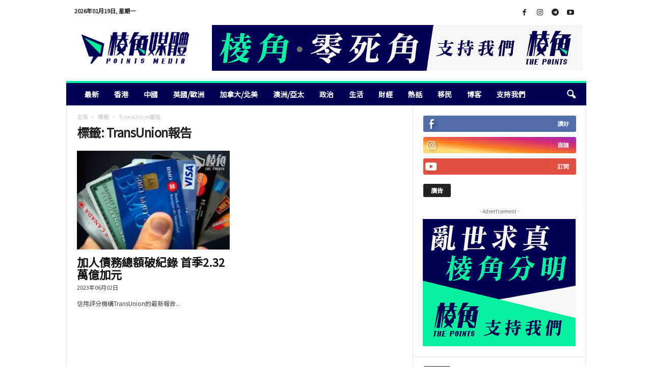

--- FILE ---
content_type: text/html; charset=UTF-8
request_url: https://points-media.com/tag/transunion%E5%A0%B1%E5%91%8A/
body_size: 22161
content:
<!doctype html >
<!--[if IE 8]>    <html class="ie8" lang="zh-HK"> <![endif]-->
<!--[if IE 9]>    <html class="ie9" lang="zh-HK"> <![endif]-->
<!--[if gt IE 8]><!--> <html lang="zh-HK"> <!--<![endif]-->
<head>
    <title>TransUnion報告 Archives - 棱角媒體</title>
    <meta charset="UTF-8" />
    <meta name="viewport" content="width=device-width, initial-scale=1.0">
    <link rel="pingback" href="https://points-media.com/xmlrpc.php" />
    			
			
			<meta name='robots' content='index, follow, max-image-preview:large, max-snippet:-1, max-video-preview:-1' />
<link rel="icon" type="image/png" href="https://points-media.com/wp-content/uploads/2022/11/favicon_0.png">
	<!-- This site is optimized with the Yoast SEO plugin v26.7 - https://yoast.com/wordpress/plugins/seo/ -->
	<link rel="canonical" href="https://points-media.com/tag/transunion報告/" />
	<meta property="og:locale" content="zh_HK" />
	<meta property="og:type" content="article" />
	<meta property="og:title" content="TransUnion報告 Archives - 棱角媒體" />
	<meta property="og:url" content="https://points-media.com/tag/transunion報告/" />
	<meta property="og:site_name" content="棱角媒體" />
	<meta name="twitter:card" content="summary_large_image" />
	<script data-jetpack-boost="ignore" type="application/ld+json" class="yoast-schema-graph">{"@context":"https://schema.org","@graph":[{"@type":"CollectionPage","@id":"https://points-media.com/tag/transunion%e5%a0%b1%e5%91%8a/","url":"https://points-media.com/tag/transunion%e5%a0%b1%e5%91%8a/","name":"TransUnion報告 Archives - 棱角媒體","isPartOf":{"@id":"https://points-media.com/#website"},"primaryImageOfPage":{"@id":"https://points-media.com/tag/transunion%e5%a0%b1%e5%91%8a/#primaryimage"},"image":{"@id":"https://points-media.com/tag/transunion%e5%a0%b1%e5%91%8a/#primaryimage"},"thumbnailUrl":"https://i0.wp.com/points-media.com/wp-content/uploads/2023/06/230601_CA_v1-01.jpg?fit=540%2C360&ssl=1","breadcrumb":{"@id":"https://points-media.com/tag/transunion%e5%a0%b1%e5%91%8a/#breadcrumb"},"inLanguage":"zh-HK"},{"@type":"ImageObject","inLanguage":"zh-HK","@id":"https://points-media.com/tag/transunion%e5%a0%b1%e5%91%8a/#primaryimage","url":"https://i0.wp.com/points-media.com/wp-content/uploads/2023/06/230601_CA_v1-01.jpg?fit=540%2C360&ssl=1","contentUrl":"https://i0.wp.com/points-media.com/wp-content/uploads/2023/06/230601_CA_v1-01.jpg?fit=540%2C360&ssl=1","width":540,"height":360},{"@type":"BreadcrumbList","@id":"https://points-media.com/tag/transunion%e5%a0%b1%e5%91%8a/#breadcrumb","itemListElement":[{"@type":"ListItem","position":1,"name":"Home","item":"https://points-media.com/"},{"@type":"ListItem","position":2,"name":"TransUnion報告"}]},{"@type":"WebSite","@id":"https://points-media.com/#website","url":"https://points-media.com/","name":"棱角媒體","description":"POINTS MEDIA","publisher":{"@id":"https://points-media.com/#organization"},"potentialAction":[{"@type":"SearchAction","target":{"@type":"EntryPoint","urlTemplate":"https://points-media.com/?s={search_term_string}"},"query-input":{"@type":"PropertyValueSpecification","valueRequired":true,"valueName":"search_term_string"}}],"inLanguage":"zh-HK"},{"@type":"Organization","@id":"https://points-media.com/#organization","name":"棱角媒體","url":"https://points-media.com/","logo":{"@type":"ImageObject","inLanguage":"zh-HK","@id":"https://points-media.com/#/schema/logo/image/","url":"https://points-media.com/wp-content/uploads/2022/11/logo-mobile-scaled.webp","contentUrl":"https://points-media.com/wp-content/uploads/2022/11/logo-mobile-scaled.webp","width":2560,"height":1002,"caption":"棱角媒體"},"image":{"@id":"https://points-media.com/#/schema/logo/image/"},"sameAs":["https://www.facebook.com/ThePoints.Global","https://t.me/s/thepointsglobal","https://www.instagram.com/thepointsglobal/"]}]}</script>
	<!-- / Yoast SEO plugin. -->


<link rel='dns-prefetch' href='//cdn.iubenda.com' />
<link rel='dns-prefetch' href='//js.stripe.com' />
<link rel='dns-prefetch' href='//www.googletagmanager.com' />
<link rel='dns-prefetch' href='//stats.wp.com' />
<link rel='dns-prefetch' href='//checkout.stripe.com' />
<link rel='dns-prefetch' href='//fonts.googleapis.com' />
<link rel='dns-prefetch' href='//pagead2.googlesyndication.com' />
<link rel='preconnect' href='//i0.wp.com' />
<link rel="alternate" type="application/rss+xml" title="訂閱《棱角媒體》&raquo; 資訊提供" href="https://points-media.com/feed/" />
<link rel="alternate" type="application/rss+xml" title="訂閱《棱角媒體》&raquo; 留言的資訊提供" href="https://points-media.com/comments/feed/" />
<link rel="alternate" type="application/rss+xml" title="訂閱《棱角媒體》&raquo; 標籤〈TransUnion報告〉的資訊提供" href="https://points-media.com/tag/transunion%e5%a0%b1%e5%91%8a/feed/" />
<link rel='stylesheet' id='all-css-77f14a2f1fd383c0b5879851e191b36f' href='https://points-media.com/wp-content/boost-cache/static/b78dbbf858.min.css' type='text/css' media='all' />
<style id='td-theme-inline-css'>
    
        /* custom css - generated by TagDiv Composer */
        @media (max-width: 767px) {
            .td-header-desktop-wrap {
                display: none;
            }
        }
        @media (min-width: 767px) {
            .td-header-mobile-wrap {
                display: none;
            }
        }
    
	
/*# sourceURL=td-theme-inline-css */
</style>
<style id='wp-img-auto-sizes-contain-inline-css'>
img:is([sizes=auto i],[sizes^="auto," i]){contain-intrinsic-size:3000px 1500px}
/*# sourceURL=wp-img-auto-sizes-contain-inline-css */
</style>
<style id='wp-emoji-styles-inline-css'>

	img.wp-smiley, img.emoji {
		display: inline !important;
		border: none !important;
		box-shadow: none !important;
		height: 1em !important;
		width: 1em !important;
		margin: 0 0.07em !important;
		vertical-align: -0.1em !important;
		background: none !important;
		padding: 0 !important;
	}
/*# sourceURL=wp-emoji-styles-inline-css */
</style>
<style id='classic-theme-styles-inline-css'>
/*! This file is auto-generated */
.wp-block-button__link{color:#fff;background-color:#32373c;border-radius:9999px;box-shadow:none;text-decoration:none;padding:calc(.667em + 2px) calc(1.333em + 2px);font-size:1.125em}.wp-block-file__button{background:#32373c;color:#fff;text-decoration:none}
/*# sourceURL=/wp-includes/css/classic-themes.min.css */
</style>
<link rel='stylesheet' id='stripe-checkout-button-css' href='https://checkout.stripe.com/v3/checkout/button.css' media='all' />
<link rel='stylesheet' id='google-fonts-style-css' href='https://fonts.googleapis.com/css?family=Noto+Sans+TC%3A400%7COpen+Sans%3A400%2C600%2C700%7CRoboto+Condensed%3A400%2C500%2C700&#038;display=swap&#038;ver=5.4.3.4' media='all' />









<!-- Google tag (gtag.js) snippet added by Site Kit -->
<!-- Google Analytics snippet added by Site Kit -->


<link rel="https://api.w.org/" href="https://points-media.com/wp-json/" /><link rel="alternate" title="JSON" type="application/json" href="https://points-media.com/wp-json/wp/v2/tags/8198" /><link rel="EditURI" type="application/rsd+xml" title="RSD" href="https://points-media.com/xmlrpc.php?rsd" />

<link rel='shortlink' href='https://points-media.com/z3wo' />
<meta name="generator" content="Site Kit by Google 1.168.0" /><meta name="viewport" content="width=device-width, minimum-scale=1" />	<style>img#wpstats{display:none}</style>
		
<!-- Google AdSense meta tags added by Site Kit -->
<meta name="google-adsense-platform-account" content="ca-host-pub-2644536267352236">
<meta name="google-adsense-platform-domain" content="sitekit.withgoogle.com">
<!-- End Google AdSense meta tags added by Site Kit -->
<meta name="generator" content="Powered by WPBakery Page Builder - drag and drop page builder for WordPress."/>

<!-- Google AdSense snippet added by Site Kit -->


<!-- End Google AdSense snippet added by Site Kit -->
<style type="text/css">.blue-message {
background: none repeat scroll 0 0 #3399ff;
    color: #ffffff;
    text-shadow: none;
    font-size: 16px;
    line-height: 24px;
    padding: 10px;
}.green-message {
background: none repeat scroll 0 0 #8cc14c;
    color: #ffffff;
    text-shadow: none;
    font-size: 16px;
    line-height: 24px;
    padding: 10px;
}.orange-message {
background: none repeat scroll 0 0 #faa732;
    color: #ffffff;
    text-shadow: none;
    font-size: 16px;
    line-height: 24px;
    padding: 10px;
}.red-message {
background: none repeat scroll 0 0 #da4d31;
    color: #ffffff;
    text-shadow: none;
    font-size: 16px;
    line-height: 24px;
    padding: 10px;
}.grey-message {
background: none repeat scroll 0 0 #53555c;
    color: #ffffff;
    text-shadow: none;
    font-size: 16px;
    line-height: 24px;
    padding: 10px;
}.left-block {
background: none repeat scroll 0 0px, radial-gradient(ellipse at center center, #ffffff 0%, #f2f2f2 100%) repeat scroll 0 0 rgba(0, 0, 0, 0);
    color: #8b8e97;
    padding: 10px;
    margin: 10px;
    float: left;
}.right-block {
background: none repeat scroll 0 0px, radial-gradient(ellipse at center center, #ffffff 0%, #f2f2f2 100%) repeat scroll 0 0 rgba(0, 0, 0, 0);
    color: #8b8e97;
    padding: 10px;
    margin: 10px;
    float: right;
}.blockquotes {
background: none;
    border-left: 5px solid #f1f1f1;
    color: #8B8E97;
    font-size: 16px;
    font-style: italic;
    line-height: 22px;
    padding-left: 15px;
    padding: 10px;
    width: 60%;
    float: left;
}</style>
<!-- JS generated by theme -->




<!-- Header style compiled by theme -->

<style>
/* custom css - generated by TagDiv Composer */
    
.td-module-exclusive .td-module-title a:before {
        content: '獨家的';
    }
    
    .td-header-border:before,
    .td-trending-now-title,
    .td_block_mega_menu .td_mega_menu_sub_cats .cur-sub-cat,
    .td-post-category:hover,
    .td-header-style-2 .td-header-sp-logo,
    .td-next-prev-wrap a:hover i,
    .page-nav .current,
    .widget_calendar tfoot a:hover,
    .td-footer-container .widget_search .wpb_button:hover,
    .td-scroll-up-visible,
    .dropcap,
    .td-category a,
    input[type="submit"]:hover,
    .td-post-small-box a:hover,
    .td-404-sub-sub-title a:hover,
    .td-rating-bar-wrap div,
    .td_top_authors .td-active .td-author-post-count,
    .td_top_authors .td-active .td-author-comments-count,
    .td_smart_list_3 .td-sml3-top-controls i:hover,
    .td_smart_list_3 .td-sml3-bottom-controls i:hover,
    .td_wrapper_video_playlist .td_video_controls_playlist_wrapper,
    .td-read-more a:hover,
    .td-login-wrap .btn,
    .td_display_err,
    .td-header-style-6 .td-top-menu-full,
    #bbpress-forums button:hover,
    #bbpress-forums .bbp-pagination .current,
    .bbp_widget_login .button:hover,
    .header-search-wrap .td-drop-down-search .btn:hover,
    .td-post-text-content .more-link-wrap:hover a,
    #buddypress div.item-list-tabs ul li > a span,
    #buddypress div.item-list-tabs ul li > a:hover span,
    #buddypress input[type=submit]:hover,
    #buddypress a.button:hover span,
    #buddypress div.item-list-tabs ul li.selected a span,
    #buddypress div.item-list-tabs ul li.current a span,
    #buddypress input[type=submit]:focus,
    .td-grid-style-3 .td-big-grid-post .td-module-thumb a:last-child:before,
    .td-grid-style-4 .td-big-grid-post .td-module-thumb a:last-child:before,
    .td-grid-style-5 .td-big-grid-post .td-module-thumb:after,
    .td_category_template_2 .td-category-siblings .td-category a:hover,
    .td-weather-week:before,
    .td-weather-information:before,
     .td_3D_btn,
    .td_shadow_btn,
    .td_default_btn,
    .td_square_btn, 
    .td_outlined_btn:hover {
        background-color: #00ee9e;
    }

    @media (max-width: 767px) {
        .td-category a.td-current-sub-category {
            background-color: #00ee9e;
        }
    }

    .woocommerce .onsale,
    .woocommerce .woocommerce a.button:hover,
    .woocommerce-page .woocommerce .button:hover,
    .single-product .product .summary .cart .button:hover,
    .woocommerce .woocommerce .product a.button:hover,
    .woocommerce .product a.button:hover,
    .woocommerce .product #respond input#submit:hover,
    .woocommerce .checkout input#place_order:hover,
    .woocommerce .woocommerce.widget .button:hover,
    .woocommerce .woocommerce-message .button:hover,
    .woocommerce .woocommerce-error .button:hover,
    .woocommerce .woocommerce-info .button:hover,
    .woocommerce.widget .ui-slider .ui-slider-handle,
    .vc_btn-black:hover,
	.wpb_btn-black:hover,
	.item-list-tabs .feed:hover a,
	.td-smart-list-button:hover {
    	background-color: #00ee9e;
    }

    .td-header-sp-top-menu .top-header-menu > .current-menu-item > a,
    .td-header-sp-top-menu .top-header-menu > .current-menu-ancestor > a,
    .td-header-sp-top-menu .top-header-menu > .current-category-ancestor > a,
    .td-header-sp-top-menu .top-header-menu > li > a:hover,
    .td-header-sp-top-menu .top-header-menu > .sfHover > a,
    .top-header-menu ul .current-menu-item > a,
    .top-header-menu ul .current-menu-ancestor > a,
    .top-header-menu ul .current-category-ancestor > a,
    .top-header-menu ul li > a:hover,
    .top-header-menu ul .sfHover > a,
    .sf-menu ul .td-menu-item > a:hover,
    .sf-menu ul .sfHover > a,
    .sf-menu ul .current-menu-ancestor > a,
    .sf-menu ul .current-category-ancestor > a,
    .sf-menu ul .current-menu-item > a,
    .td_module_wrap:hover .entry-title a,
    .td_mod_mega_menu:hover .entry-title a,
    .footer-email-wrap a,
    .widget a:hover,
    .td-footer-container .widget_calendar #today,
    .td-category-pulldown-filter a.td-pulldown-category-filter-link:hover,
    .td-load-more-wrap a:hover,
    .td-post-next-prev-content a:hover,
    .td-author-name a:hover,
    .td-author-url a:hover,
    .td_mod_related_posts:hover .entry-title a,
    .td-search-query,
    .header-search-wrap .td-drop-down-search .result-msg a:hover,
    .td_top_authors .td-active .td-authors-name a,
    .post blockquote p,
    .td-post-content blockquote p,
    .page blockquote p,
    .comment-list cite a:hover,
    .comment-list cite:hover,
    .comment-list .comment-reply-link:hover,
    a,
    .white-menu #td-header-menu .sf-menu > li > a:hover,
    .white-menu #td-header-menu .sf-menu > .current-menu-ancestor > a,
    .white-menu #td-header-menu .sf-menu > .current-menu-item > a,
    .td_quote_on_blocks,
    #bbpress-forums .bbp-forum-freshness a:hover,
    #bbpress-forums .bbp-topic-freshness a:hover,
    #bbpress-forums .bbp-forums-list li a:hover,
    #bbpress-forums .bbp-forum-title:hover,
    #bbpress-forums .bbp-topic-permalink:hover,
    #bbpress-forums .bbp-topic-started-by a:hover,
    #bbpress-forums .bbp-topic-started-in a:hover,
    #bbpress-forums .bbp-body .super-sticky li.bbp-topic-title .bbp-topic-permalink,
    #bbpress-forums .bbp-body .sticky li.bbp-topic-title .bbp-topic-permalink,
    #bbpress-forums #subscription-toggle a:hover,
    #bbpress-forums #favorite-toggle a:hover,
    .woocommerce-account .woocommerce-MyAccount-navigation a:hover,
    .widget_display_replies .bbp-author-name,
    .widget_display_topics .bbp-author-name,
    .archive .widget_archive .current,
    .archive .widget_archive .current a,
    .td-subcategory-header .td-category-siblings .td-subcat-dropdown a.td-current-sub-category,
    .td-subcategory-header .td-category-siblings .td-subcat-dropdown a:hover,
    .td-pulldown-filter-display-option:hover,
    .td-pulldown-filter-display-option .td-pulldown-filter-link:hover,
    .td_normal_slide .td-wrapper-pulldown-filter .td-pulldown-filter-list a:hover,
    #buddypress ul.item-list li div.item-title a:hover,
    .td_block_13 .td-pulldown-filter-list a:hover,
    .td_smart_list_8 .td-smart-list-dropdown-wrap .td-smart-list-button:hover,
    .td_smart_list_8 .td-smart-list-dropdown-wrap .td-smart-list-button:hover i,
    .td-sub-footer-container a:hover,
    .td-instagram-user a,
    .td_outlined_btn,
    body .td_block_list_menu li.current-menu-item > a,
    body .td_block_list_menu li.current-menu-ancestor > a,
    body .td_block_list_menu li.current-category-ancestor > a{
        color: #00ee9e;
    }

    .td-mega-menu .wpb_content_element li a:hover,
    .td_login_tab_focus {
        color: #00ee9e !important;
    }

    .td-next-prev-wrap a:hover i,
    .page-nav .current,
    .widget_tag_cloud a:hover,
    .post .td_quote_box,
    .page .td_quote_box,
    .td-login-panel-title,
    #bbpress-forums .bbp-pagination .current,
    .td_category_template_2 .td-category-siblings .td-category a:hover,
    .page-template-page-pagebuilder-latest .td-instagram-user,
     .td_outlined_btn {
        border-color: #00ee9e;
    }

    .td_wrapper_video_playlist .td_video_currently_playing:after,
    .item-list-tabs .feed:hover {
        border-color: #00ee9e !important;
    }


    
    .td-pb-row [class*="td-pb-span"],
    .td-pb-border-top,
    .page-template-page-title-sidebar-php .td-page-content > .wpb_row:first-child,
    .td-post-sharing,
    .td-post-content,
    .td-post-next-prev,
    .author-box-wrap,
    .td-comments-title-wrap,
    .comment-list,
    .comment-respond,
    .td-post-template-5 header,
    .td-container,
    .wpb_content_element,
    .wpb_column,
    .wpb_row,
    .white-menu .td-header-container .td-header-main-menu,
    .td-post-template-1 .td-post-content,
    .td-post-template-4 .td-post-sharing-top,
    .td-header-style-6 .td-header-header .td-make-full,
    #disqus_thread,
    .page-template-page-pagebuilder-title-php .td-page-content > .wpb_row:first-child,
    .td-footer-container:before {
        border-color: #e6e6e6;
    }
    .td-top-border {
        border-color: #e6e6e6 !important;
    }
    .td-container-border:after,
    .td-next-prev-separator,
    .td-container .td-pb-row .wpb_column:before,
    .td-container-border:before,
    .td-main-content:before,
    .td-main-sidebar:before,
    .td-pb-row .td-pb-span4:nth-of-type(3):after,
    .td-pb-row .td-pb-span4:nth-last-of-type(3):after {
    	background-color: #e6e6e6;
    }
    @media (max-width: 767px) {
    	.white-menu .td-header-main-menu {
      		border-color: #e6e6e6;
      	}
    }



    
    .td-header-main-menu {
        background-color: #000056;
    }

    
    .td-menu-background:before,
    .td-search-background:before {
        background: rgba(0,0,0,0.5);
        background: -moz-linear-gradient(top, rgba(0,0,0,0.5) 0%, rgba(0,0,0,0.6) 100%);
        background: -webkit-gradient(left top, left bottom, color-stop(0%, rgba(0,0,0,0.5)), color-stop(100%, rgba(0,0,0,0.6)));
        background: -webkit-linear-gradient(top, rgba(0,0,0,0.5) 0%, rgba(0,0,0,0.6) 100%);
        background: -o-linear-gradient(top, rgba(0,0,0,0.5) 0%, @mobileu_gradient_two_mob 100%);
        background: -ms-linear-gradient(top, rgba(0,0,0,0.5) 0%, rgba(0,0,0,0.6) 100%);
        background: linear-gradient(to bottom, rgba(0,0,0,0.5) 0%, rgba(0,0,0,0.6) 100%);
        filter: progid:DXImageTransform.Microsoft.gradient( startColorstr='rgba(0,0,0,0.5)', endColorstr='rgba(0,0,0,0.6)', GradientType=0 );
    }

    
    .td-mobile-content .current-menu-item > a,
    .td-mobile-content .current-menu-ancestor > a,
    .td-mobile-content .current-category-ancestor > a,
    #td-mobile-nav .td-menu-login-section a:hover,
    #td-mobile-nav .td-register-section a:hover,
    #td-mobile-nav .td-menu-socials-wrap a:hover i {
        color: #00ee9e;
    }

    
    #td-mobile-nav .td-register-section .td-login-button {
        color: #000056;
    }


    
    .td-footer-container,
    .td-footer-container .td_module_mx3 .meta-info,
    .td-footer-container .td_module_14 .meta-info,
    .td-footer-container .td_module_mx1 .td-block14-border {
        background-color: #000056;
    }
    .td-footer-container .widget_calendar #today {
    	background-color: transparent;
    }

    
	.td-footer-container .block-title > span,
    .td-footer-container .block-title > a,
    .td-footer-container .widgettitle {
    	background-color: #00ee9e;
    }

    
	.td-footer-container .block-title > span,
    .td-footer-container .block-title > a,
    .td-footer-container .widgettitle,
    .td-footer-container .widget_rss .block-title .rsswidget {
    	color: #000056;
    }


    
    .td-sub-footer-container {
        background-color: #00ee9e;
    }
    .td-sub-footer-container:after {
        background-color: transparent;
    }
    .td-sub-footer-container:before {
        background-color: transparent;
    }
    .td-footer-container.td-container {
        border-bottom-width: 0;
    }

    
    .td-sub-footer-container,
    .td-sub-footer-container a {
        color: #000056;
    }
    .td-sub-footer-container li a:before {
        background-color: #000056;
    }

    
    .td-subfooter-menu li a:hover {
        color: #00a346;
    }

    
    .top-header-menu li a,
    .td-header-sp-top-menu .td_data_time,
    .td-header-sp-top-menu .tds_menu_login .tdw-wml-user,
    .td-weather-top-widget .td-weather-header .td-weather-city,
    .td-weather-top-widget .td-weather-now {
        font-family:"Noto Sans TC";
	font-weight:bold;
	
    }
    
    .top-header-menu .menu-item-has-children ul li a,
    .td-header-sp-top-menu .tds_menu_login .tdw-wml-menu-header, 
    .td-header-sp-top-menu .tds_menu_login .tdw-wml-menu-content a,
    .td-header-sp-top-menu .tds_menu_login .tdw-wml-menu-footer a {
    	font-family:"Noto Sans TC";
	font-weight:bold;
	
    }
	
    .sf-menu > .td-menu-item > a {
        font-family:"Noto Sans TC";
	font-size:14px;
	font-weight:bold;
	
    }
    
    .sf-menu ul .td-menu-item a {
        font-family:"Noto Sans TC";
	font-weight:bold;
	
    }
    
    .td_mod_mega_menu .item-details a {
        font-family:"Noto Sans TC";
	font-weight:bold;
	
    }
    
    .td_mega_menu_sub_cats .block-mega-child-cats a {
        font-family:"Noto Sans TC";
	font-weight:bold;
	
    }   
     
    .td-header-wrap .td-logo-text-container .td-logo-text {
        font-family:"Noto Sans TC";
	font-weight:bold;
	
    }
    
    .td-header-wrap .td-logo-text-container .td-tagline-text {
        font-family:"Noto Sans TC";
	font-weight:bold;
	
    }
    
	#td-mobile-nav,
	#td-mobile-nav .wpb_button,
	.td-search-wrap-mob {
		font-family:"Noto Sans TC";
	
	}

	
    .td-mobile-content .td-mobile-main-menu > li > a {
        font-family:"Noto Sans TC";
	
    }

	
    .td-mobile-content .sub-menu a {
        font-family:"Noto Sans TC";
	
    }

	
	.td_module_wrap .entry-title,
	.td-theme-slider .td-module-title,
	.page .td-post-template-6 .td-post-header h1 {
		font-family:"Noto Sans TC";
	
	}

	
    .td_block_trending_now .entry-title {
    	font-family:"Noto Sans TC";
	font-weight:bold;
	
    }
    
    .td_module_1 .td-module-title {
    	font-family:"Noto Sans TC";
	font-weight:bold;
	
    }
    
    .td_module_2 .td-module-title {
    	font-family:"Noto Sans TC";
	font-weight:bold;
	
    }
    
    .td_module_3 .td-module-title {
    	font-family:"Noto Sans TC";
	font-weight:bold;
	
    }
    
    .td_module_4 .td-module-title {
    	font-family:"Noto Sans TC";
	font-size:22px;
	font-weight:bold;
	
    }
    
    .td_module_5 .td-module-title {
    	font-family:"Noto Sans TC";
	font-weight:bold;
	
    }
    
    .td_module_6 .td-module-title {
    	font-family:"Noto Sans TC";
	font-weight:bold;
	
    }
    
    .td_module_7 .td-module-title {
    	font-family:"Noto Sans TC";
	font-weight:bold;
	
    }
    
    .td_module_8 .td-module-title {
    	font-family:"Noto Sans TC";
	font-weight:bold;
	
    }
    
    .td_module_9 .td-module-title {
    	font-family:"Noto Sans TC";
	font-weight:bold;
	
    }
    
    .td_module_10 .td-module-title {
    	font-family:"Noto Sans TC";
	font-weight:bold;
	
    }
    
    .td_module_11 .td-module-title {
    	font-family:"Noto Sans TC";
	font-weight:bold;
	
    }
    
    .td_module_12 .td-module-title {
    	font-family:"Noto Sans TC";
	font-weight:bold;
	
    }
    
    .td_module_13 .td-module-title {
    	font-family:"Noto Sans TC";
	font-weight:bold;
	
    }
    
    .td_module_14 .td-module-title {
    	font-family:"Noto Sans TC";
	font-weight:bold;
	
    }
    
    .td_module_15 .entry-title {
    	font-family:"Noto Sans TC";
	font-weight:bold;
	
    }
    
    .td_module_mx1 .td-module-title {
    	font-family:"Noto Sans TC";
	font-weight:bold;
	
    }
    
    .td_module_mx2 .td-module-title {
    	font-family:"Noto Sans TC";
	font-weight:bold;
	
    }
    
    .td_module_mx3 .td-module-title {
    	font-family:"Noto Sans TC";
	font-weight:bold;
	
    }
    
    .td_module_mx4 .td-module-title {
    	font-family:"Noto Sans TC";
	font-weight:bold;
	
    }
    
    .td-theme-slider.iosSlider-col-3 .td-module-title a {
        font-family:"Noto Sans TC";
	font-weight:bold;
	
    }
    
    .td-theme-slider.iosSlider-col-2 .td-module-title a {
        font-family:"Noto Sans TC";
	font-weight:bold;
	
    }
    
    .td-theme-slider.iosSlider-col-1 .td-module-title a {
        font-family:"Noto Sans TC";
	font-weight:bold;
	
    }
    
    .page .td-post-template-6 .td-post-header h1 {
        font-family:"Noto Sans TC";
	font-weight:bold;
	
    }

    
    .block-title > span,
    .block-title > a,
    .widgettitle,
    .td-trending-now-title,
    .wpb_tabs li a,
    .vc_tta-container .vc_tta-color-grey.vc_tta-tabs-position-top.vc_tta-style-classic .vc_tta-tabs-container .vc_tta-tab > a,
    .td-related-title .td-related-left,
    .td-related-title .td-related-right,
    .category .entry-title span,
    .td-author-counters span,
    .woocommerce-tabs h2,
    .woocommerce .product .products h2:not(.woocommerce-loop-product__title) {
        font-family:"Noto Sans TC";
	font-size:12px;
	line-height:14px;
	
    }
    
    .td-module-meta-info .td-post-author-name a,
    .td_module_wrap .td-post-author-name a {
        font-family:"Noto Sans TC";
	
    }
    
    .td-module-meta-info .td-post-date .entry-date,
    .td_module_wrap .td-post-date .entry-date {
        font-family:"Noto Sans TC";
	
    }
    
    .td-module-meta-info .td-module-comments a,
    .td_module_wrap .td-module-comments a {
        font-family:"Noto Sans TC";
	
    }
    
    .td-big-grid-meta .td-post-category,
    .td_module_wrap .td-post-category,
    .td-module-image .td-post-category {
        font-family:"Noto Sans TC";
	
    }
    
    .td-pulldown-filter-display-option,
    a.td-pulldown-filter-link,
    .td-category-pulldown-filter a.td-pulldown-category-filter-link {
        font-family:"Noto Sans TC";
	
    }
    
    .td-excerpt,
    .td-module-excerpt {
        font-family:"Noto Sans TC";
	
    }
    
    .td-module-exclusive .td-module-title a::before {
        font-family:"Noto Sans TC";
	
    }


    
    .td-big-grid-post .entry-title {
        font-family:"Noto Sans TC";
	
    }
    
    .td_block_big_grid .td-big-thumb .entry-title,
    .td_block_big_grid_2 .td-big-thumb .entry-title,
    .td_block_big_grid_3 .td-big-thumb .entry-title,
    .td_block_big_grid_4 .td-big-thumb .entry-title,
    .td_block_big_grid_5 .td-big-thumb .entry-title,
    .td_block_big_grid_6 .td-big-thumb .entry-title,
    .td_block_big_grid_7 .td-big-thumb .entry-title {
        font-family:"Noto Sans TC";
	
    }
    
    .td_block_big_grid .td-medium-thumb .entry-title,
    .td_block_big_grid_2 .td-medium-thumb .entry-title,
    .td_block_big_grid_3 .td-medium-thumb .entry-title,
    .td_block_big_grid_4 .td-medium-thumb .entry-title,
    .td_block_big_grid_5 .td-medium-thumb .entry-title,
    .td_block_big_grid_6 .td-medium-thumb .entry-title,
    .td_block_big_grid_7 .td-medium-thumb .entry-title {
        font-family:"Noto Sans TC";
	
    }
    
    .td_block_big_grid .td-small-thumb .entry-title,
    .td_block_big_grid_2 .td-small-thumb .entry-title,
    .td_block_big_grid_3 .td-small-thumb .entry-title,
    .td_block_big_grid_4 .td-small-thumb .entry-title,
    .td_block_big_grid_5 .td-small-thumb .entry-title,
    .td_block_big_grid_6 .td-small-thumb .entry-title,
    .td_block_big_grid_7 .td-small-thumb .entry-title {
        font-family:"Noto Sans TC";
	
    }
    
    .td_block_big_grid .td-tiny-thumb .entry-title,
    .td_block_big_grid_2 .td-tiny-thumb .entry-title,
    .td_block_big_grid_3 .td-tiny-thumb .entry-title,
    .td_block_big_grid_4 .td-tiny-thumb .entry-title,
    .td_block_big_grid_5 .td-tiny-thumb .entry-title,
    .td_block_big_grid_6 .td-tiny-thumb .entry-title,
    .td_block_big_grid_7 .td-tiny-thumb .entry-title {
        font-family:"Noto Sans TC";
	
    }








	
	.post header .entry-title {
		font-family:"Noto Sans TC";
	
	}

	
    .td-post-template-default header .entry-title {
        font-family:"Noto Sans TC";
	font-weight:bold;
	
    }
    
    .td-post-template-1 header .entry-title {
        font-family:"Noto Sans TC";
	font-weight:bold;
	
    }
    
    .td-post-template-2 header .entry-title {
        font-family:"Noto Sans TC";
	font-weight:bold;
	
    }
    
    .td-post-template-3 header .entry-title {
        font-family:"Noto Sans TC";
	font-weight:bold;
	
    }
    
    .td-post-template-4 header .entry-title {
        font-family:"Noto Sans TC";
	font-weight:bold;
	
    }
    
    .td-post-template-5 header .entry-title {
        font-family:"Noto Sans TC";
	font-weight:bold;
	
    }
    
    .td-post-template-6 header .entry-title {
        font-family:"Noto Sans TC";
	font-weight:bold;
	
    }
    
    .td-post-template-7 header .entry-title {
        font-family:"Noto Sans TC";
	font-weight:bold;
	
    }
    
    .td-post-template-8 header .entry-title {
        font-family:"Noto Sans TC";
	font-weight:bold;
	
    }




    
    .td-post-content p,
    .td-post-content {
        font-family:"Noto Sans TC";
	font-size:16px;
	
    }
    
    .post blockquote p,
    .page blockquote p,
    .td-post-text-content blockquote p {
        font-family:"Noto Sans TC";
	
    }
    
    .post .td_quote_box p,
    .page .td_quote_box p {
        font-family:"Noto Sans TC";
	
    }
    
    .post .td_pull_quote p,
    .page .td_pull_quote p {
        font-family:"Noto Sans TC";
	
    }
    
    .td-post-content li {
        font-family:"Noto Sans TC";
	
    }
    
    .td-post-content h1 {
        font-family:"Noto Sans TC";
	
    }
    
    .td-post-content h2 {
        font-family:"Noto Sans TC";
	
    }
    
    .td-post-content h3 {
        font-family:"Noto Sans TC";
	
    }
    
    .td-post-content h4 {
        font-family:"Noto Sans TC";
	
    }
    
    .td-post-content h5 {
        font-family:"Noto Sans TC";
	
    }
    
    .td-post-content h6 {
        font-family:"Noto Sans TC";
	
    }





    
    .post .td-category a {
        font-family:"Noto Sans TC";
	
    }
    
    .post header .td-post-author-name,
    .post header .td-post-author-name a {
        font-family:"Noto Sans TC";
	
    }
    
    .post header .td-post-date .entry-date {
        font-family:"Noto Sans TC";
	
    }
    
    .post header .td-post-views span,
    .post header .td-post-comments {
        font-family:"Noto Sans TC";
	
    }
    
    .post .td-post-source-tags a,
    .post .td-post-source-tags span {
        font-family:"Noto Sans TC";
	
    }
    
    .post .td-post-next-prev-content span {
        font-family:"Noto Sans TC";
	
    }
    
    .post .td-post-next-prev-content a {
        font-family:"Noto Sans TC";
	
    }
    
    .post .author-box-wrap .td-author-name a {
        font-family:"Noto Sans TC";
	
    }
    
    .post .author-box-wrap .td-author-url a {
        font-family:"Noto Sans TC";
	
    }
    
    .post .author-box-wrap .td-author-description {
        font-family:"Noto Sans TC";
	
    }
    
    .td_block_related_posts .entry-title {
        font-family:"Noto Sans TC";
	
    }
    
    .post .td-post-share-title,
    .td-comments-title-wrap h4,
    .comment-reply-title {
        font-family:"Noto Sans TC";
	
    }
    
	.wp-caption-text,
	.wp-caption-dd {
		font-family:"Noto Sans TC";
	
	}
    
    .td-post-template-default .td-post-sub-title,
    .td-post-template-1 .td-post-sub-title,
    .td-post-template-5 .td-post-sub-title,
    .td-post-template-7 .td-post-sub-title,
    .td-post-template-8 .td-post-sub-title {
        font-family:"Noto Sans TC";
	
    }
    
    .td-post-template-2 .td-post-sub-title,
    .td-post-template-3 .td-post-sub-title,
    .td-post-template-4 .td-post-sub-title,
    .td-post-template-6 .td-post-sub-title {
        font-family:"Noto Sans TC";
	
    }








	
    .td-page-header h1,
    .woocommerce-page .page-title {
    	font-family:"Noto Sans TC";
	font-weight:bold;
	
    }
    
    .td-page-content p,
    .td-page-content li,
    .td-page-content .td_block_text_with_title,
    .woocommerce-page .page-description > p,
    .wpb_text_column p {
    	font-family:"Noto Sans TC";
	
    }
    
    .td-page-content h1,
    .wpb_text_column h1 {
    	font-family:"Noto Sans TC";
	font-weight:bold;
	
    }
    
    .td-page-content h2,
    .wpb_text_column h2 {
    	font-family:"Noto Sans TC";
	font-weight:bold;
	
    }
    
    .td-page-content h3,
    .wpb_text_column h3 {
    	font-family:"Noto Sans TC";
	font-weight:bold;
	
    }
    
    .td-page-content h4,
    .wpb_text_column h4 {
    	font-family:"Noto Sans TC";
	font-weight:bold;
	
    }
    
    .td-page-content h5,
    .wpb_text_column h5 {
    	font-family:"Noto Sans TC";
	font-weight:bold;
	
    }
    
    .td-page-content h6,
    .wpb_text_column h6 {
    	font-family:"Noto Sans TC";
	font-weight:bold;
	
    }



    
	.footer-text-wrap {
		font-family:"Noto Sans TC";
	
	}
	
	.td-sub-footer-copy {
		font-family:"Noto Sans TC";
	font-size:10px;
	
	}
	
	.td-sub-footer-menu ul li a {
		font-family:"Noto Sans TC";
	
	}



    
    .category .td-category a {
    	font-family:"Noto Sans TC";
	
    }
    
    .td-trending-now-title {
    	font-family:"Noto Sans TC";
	
    }
    
    .page-nav a,
    .page-nav span,
    .page-nav i {
    	font-family:"Noto Sans TC";
	
    }


    
    .td-page-content .dropcap,
    .td-post-content .dropcap,
    .comment-content .dropcap {
    	font-family:"Noto Sans TC";
	
    }
    
    .entry-crumbs a,
    .entry-crumbs span,
    #bbpress-forums .bbp-breadcrumb a,
    #bbpress-forums .bbp-breadcrumb .bbp-breadcrumb-current {
    	font-family:"Noto Sans TC";
	font-size:11px;
	
    }

    
    .widget_archive a,
    .widget_calendar,
    .widget_categories a,
    .widget_nav_menu a,
    .widget_meta a,
    .widget_pages a,
    .widget_recent_comments a,
    .widget_recent_entries a,
    .widget_text .textwidget,
    .widget_tag_cloud a,
    .widget_search input,
    .woocommerce .product-categories a,
    .widget_display_forums a,
    .widget_display_replies a,
    .widget_display_topics a,
    .widget_display_views a,
    .widget_display_stats
     {
    	font-family:"Noto Sans TC";
	
    }

    
	input[type="submit"],
	.woocommerce a.button,
	.woocommerce button.button,
	.woocommerce #respond input#submit {
		font-family:"Noto Sans TC";
	
	}

    
	.woocommerce .product a .woocommerce-loop-product__title,
	.woocommerce .widget.woocommerce .product_list_widget a,
	.woocommerce-cart .woocommerce .product-name a {
		font-family:"Noto Sans TC";
	
	}


    
	.woocommerce .product .summary .product_title {
		font-family:"Noto Sans TC";
	
	}


    
	.white-popup-block,
	.white-popup-block .wpb_button {
		font-family:"Noto Sans TC";
	
	}


	
    body, p {
    	font-family:"Noto Sans TC";
	
    }



    
    #bbpress-forums .bbp-header .bbp-forums,
    #bbpress-forums .bbp-header .bbp-topics,
    #bbpress-forums .bbp-header {
    	font-family:"Noto Sans TC";
	
    }
    
    #bbpress-forums .hentry .bbp-forum-title,
    #bbpress-forums .hentry .bbp-topic-permalink {
    	font-family:"Noto Sans TC";
	
    }
    
    #bbpress-forums .bbp-forums-list li {
    	font-family:"Noto Sans TC";
	
    }
    
    #bbpress-forums .bbp-forum-info .bbp-forum-content {
    	font-family:"Noto Sans TC";
	
    }
    
    #bbpress-forums div.bbp-forum-author a.bbp-author-name,
    #bbpress-forums div.bbp-topic-author a.bbp-author-name,
    #bbpress-forums div.bbp-reply-author a.bbp-author-name,
    #bbpress-forums div.bbp-search-author a.bbp-author-name,
    #bbpress-forums .bbp-forum-freshness .bbp-author-name,
    #bbpress-forums .bbp-topic-freshness a:last-child {
    	font-family:"Noto Sans TC";
	
    }
    
    #bbpress-forums .hentry .bbp-topic-content p,
    #bbpress-forums .hentry .bbp-reply-content p {
    	font-family:"Noto Sans TC";
	
    }
    
    #bbpress-forums div.bbp-template-notice p {
    	font-family:"Noto Sans TC";
	
    }
    
    #bbpress-forums .bbp-pagination-count,
    #bbpress-forums .page-numbers {
    	font-family:"Noto Sans TC";
	
    }
    
    #bbpress-forums .bbp-topic-started-by,
    #bbpress-forums .bbp-topic-started-by a,
    #bbpress-forums .bbp-topic-started-in,
    #bbpress-forums .bbp-topic-started-in a {
    	font-family:"Noto Sans TC";
	
    }


    
    .td-footer-container::before {
        background-size: cover;
    }

    
    .td-footer-container::before {
        opacity: 0.1;
    }
</style>

<!-- Google Tag Manager -->

<!-- End Google Tag Manager -->


<script data-jetpack-boost="ignore" type="application/ld+json">
    {
        "@context": "https://schema.org",
        "@type": "BreadcrumbList",
        "itemListElement": [
            {
                "@type": "ListItem",
                "position": 1,
                "item": {
                    "@type": "WebSite",
                    "@id": "https://points-media.com/",
                    "name": "主頁"
                }
            },
            {
                "@type": "ListItem",
                "position": 2,
                    "item": {
                    "@type": "WebPage",
                    "@id": "https://points-media.com/tag/transunion%e5%a0%b1%e5%91%8a/",
                    "name": "TransUnion報告"
                }
            }    
        ]
    }
</script>
<link rel="icon" href="https://i0.wp.com/points-media.com/wp-content/uploads/2023/01/cropped-signal-2023-01-17-001847_002.png?fit=32%2C32&#038;ssl=1" sizes="32x32" />
<link rel="icon" href="https://i0.wp.com/points-media.com/wp-content/uploads/2023/01/cropped-signal-2023-01-17-001847_002.png?fit=192%2C192&#038;ssl=1" sizes="192x192" />
<link rel="apple-touch-icon" href="https://i0.wp.com/points-media.com/wp-content/uploads/2023/01/cropped-signal-2023-01-17-001847_002.png?fit=180%2C180&#038;ssl=1" />
<meta name="msapplication-TileImage" content="https://i0.wp.com/points-media.com/wp-content/uploads/2023/01/cropped-signal-2023-01-17-001847_002.png?fit=270%2C270&#038;ssl=1" />
<style>.shorten_url { 
	   padding: 10px 10px 10px 10px ; 
	   border: 1px solid #AAAAAA ; 
	   background-color: #EEEEEE ;
}</style><noscript><style> .wpb_animate_when_almost_visible { opacity: 1; }</style></noscript>	<style id="tdw-css-placeholder">/* custom css - generated by TagDiv Composer */
</style><style id='global-styles-inline-css'>
:root{--wp--preset--aspect-ratio--square: 1;--wp--preset--aspect-ratio--4-3: 4/3;--wp--preset--aspect-ratio--3-4: 3/4;--wp--preset--aspect-ratio--3-2: 3/2;--wp--preset--aspect-ratio--2-3: 2/3;--wp--preset--aspect-ratio--16-9: 16/9;--wp--preset--aspect-ratio--9-16: 9/16;--wp--preset--color--black: #000000;--wp--preset--color--cyan-bluish-gray: #abb8c3;--wp--preset--color--white: #ffffff;--wp--preset--color--pale-pink: #f78da7;--wp--preset--color--vivid-red: #cf2e2e;--wp--preset--color--luminous-vivid-orange: #ff6900;--wp--preset--color--luminous-vivid-amber: #fcb900;--wp--preset--color--light-green-cyan: #7bdcb5;--wp--preset--color--vivid-green-cyan: #00d084;--wp--preset--color--pale-cyan-blue: #8ed1fc;--wp--preset--color--vivid-cyan-blue: #0693e3;--wp--preset--color--vivid-purple: #9b51e0;--wp--preset--gradient--vivid-cyan-blue-to-vivid-purple: linear-gradient(135deg,rgb(6,147,227) 0%,rgb(155,81,224) 100%);--wp--preset--gradient--light-green-cyan-to-vivid-green-cyan: linear-gradient(135deg,rgb(122,220,180) 0%,rgb(0,208,130) 100%);--wp--preset--gradient--luminous-vivid-amber-to-luminous-vivid-orange: linear-gradient(135deg,rgb(252,185,0) 0%,rgb(255,105,0) 100%);--wp--preset--gradient--luminous-vivid-orange-to-vivid-red: linear-gradient(135deg,rgb(255,105,0) 0%,rgb(207,46,46) 100%);--wp--preset--gradient--very-light-gray-to-cyan-bluish-gray: linear-gradient(135deg,rgb(238,238,238) 0%,rgb(169,184,195) 100%);--wp--preset--gradient--cool-to-warm-spectrum: linear-gradient(135deg,rgb(74,234,220) 0%,rgb(151,120,209) 20%,rgb(207,42,186) 40%,rgb(238,44,130) 60%,rgb(251,105,98) 80%,rgb(254,248,76) 100%);--wp--preset--gradient--blush-light-purple: linear-gradient(135deg,rgb(255,206,236) 0%,rgb(152,150,240) 100%);--wp--preset--gradient--blush-bordeaux: linear-gradient(135deg,rgb(254,205,165) 0%,rgb(254,45,45) 50%,rgb(107,0,62) 100%);--wp--preset--gradient--luminous-dusk: linear-gradient(135deg,rgb(255,203,112) 0%,rgb(199,81,192) 50%,rgb(65,88,208) 100%);--wp--preset--gradient--pale-ocean: linear-gradient(135deg,rgb(255,245,203) 0%,rgb(182,227,212) 50%,rgb(51,167,181) 100%);--wp--preset--gradient--electric-grass: linear-gradient(135deg,rgb(202,248,128) 0%,rgb(113,206,126) 100%);--wp--preset--gradient--midnight: linear-gradient(135deg,rgb(2,3,129) 0%,rgb(40,116,252) 100%);--wp--preset--font-size--small: 10px;--wp--preset--font-size--medium: 20px;--wp--preset--font-size--large: 30px;--wp--preset--font-size--x-large: 42px;--wp--preset--font-size--regular: 14px;--wp--preset--font-size--larger: 48px;--wp--preset--spacing--20: 0.44rem;--wp--preset--spacing--30: 0.67rem;--wp--preset--spacing--40: 1rem;--wp--preset--spacing--50: 1.5rem;--wp--preset--spacing--60: 2.25rem;--wp--preset--spacing--70: 3.38rem;--wp--preset--spacing--80: 5.06rem;--wp--preset--shadow--natural: 6px 6px 9px rgba(0, 0, 0, 0.2);--wp--preset--shadow--deep: 12px 12px 50px rgba(0, 0, 0, 0.4);--wp--preset--shadow--sharp: 6px 6px 0px rgba(0, 0, 0, 0.2);--wp--preset--shadow--outlined: 6px 6px 0px -3px rgb(255, 255, 255), 6px 6px rgb(0, 0, 0);--wp--preset--shadow--crisp: 6px 6px 0px rgb(0, 0, 0);}:where(.is-layout-flex){gap: 0.5em;}:where(.is-layout-grid){gap: 0.5em;}body .is-layout-flex{display: flex;}.is-layout-flex{flex-wrap: wrap;align-items: center;}.is-layout-flex > :is(*, div){margin: 0;}body .is-layout-grid{display: grid;}.is-layout-grid > :is(*, div){margin: 0;}:where(.wp-block-columns.is-layout-flex){gap: 2em;}:where(.wp-block-columns.is-layout-grid){gap: 2em;}:where(.wp-block-post-template.is-layout-flex){gap: 1.25em;}:where(.wp-block-post-template.is-layout-grid){gap: 1.25em;}.has-black-color{color: var(--wp--preset--color--black) !important;}.has-cyan-bluish-gray-color{color: var(--wp--preset--color--cyan-bluish-gray) !important;}.has-white-color{color: var(--wp--preset--color--white) !important;}.has-pale-pink-color{color: var(--wp--preset--color--pale-pink) !important;}.has-vivid-red-color{color: var(--wp--preset--color--vivid-red) !important;}.has-luminous-vivid-orange-color{color: var(--wp--preset--color--luminous-vivid-orange) !important;}.has-luminous-vivid-amber-color{color: var(--wp--preset--color--luminous-vivid-amber) !important;}.has-light-green-cyan-color{color: var(--wp--preset--color--light-green-cyan) !important;}.has-vivid-green-cyan-color{color: var(--wp--preset--color--vivid-green-cyan) !important;}.has-pale-cyan-blue-color{color: var(--wp--preset--color--pale-cyan-blue) !important;}.has-vivid-cyan-blue-color{color: var(--wp--preset--color--vivid-cyan-blue) !important;}.has-vivid-purple-color{color: var(--wp--preset--color--vivid-purple) !important;}.has-black-background-color{background-color: var(--wp--preset--color--black) !important;}.has-cyan-bluish-gray-background-color{background-color: var(--wp--preset--color--cyan-bluish-gray) !important;}.has-white-background-color{background-color: var(--wp--preset--color--white) !important;}.has-pale-pink-background-color{background-color: var(--wp--preset--color--pale-pink) !important;}.has-vivid-red-background-color{background-color: var(--wp--preset--color--vivid-red) !important;}.has-luminous-vivid-orange-background-color{background-color: var(--wp--preset--color--luminous-vivid-orange) !important;}.has-luminous-vivid-amber-background-color{background-color: var(--wp--preset--color--luminous-vivid-amber) !important;}.has-light-green-cyan-background-color{background-color: var(--wp--preset--color--light-green-cyan) !important;}.has-vivid-green-cyan-background-color{background-color: var(--wp--preset--color--vivid-green-cyan) !important;}.has-pale-cyan-blue-background-color{background-color: var(--wp--preset--color--pale-cyan-blue) !important;}.has-vivid-cyan-blue-background-color{background-color: var(--wp--preset--color--vivid-cyan-blue) !important;}.has-vivid-purple-background-color{background-color: var(--wp--preset--color--vivid-purple) !important;}.has-black-border-color{border-color: var(--wp--preset--color--black) !important;}.has-cyan-bluish-gray-border-color{border-color: var(--wp--preset--color--cyan-bluish-gray) !important;}.has-white-border-color{border-color: var(--wp--preset--color--white) !important;}.has-pale-pink-border-color{border-color: var(--wp--preset--color--pale-pink) !important;}.has-vivid-red-border-color{border-color: var(--wp--preset--color--vivid-red) !important;}.has-luminous-vivid-orange-border-color{border-color: var(--wp--preset--color--luminous-vivid-orange) !important;}.has-luminous-vivid-amber-border-color{border-color: var(--wp--preset--color--luminous-vivid-amber) !important;}.has-light-green-cyan-border-color{border-color: var(--wp--preset--color--light-green-cyan) !important;}.has-vivid-green-cyan-border-color{border-color: var(--wp--preset--color--vivid-green-cyan) !important;}.has-pale-cyan-blue-border-color{border-color: var(--wp--preset--color--pale-cyan-blue) !important;}.has-vivid-cyan-blue-border-color{border-color: var(--wp--preset--color--vivid-cyan-blue) !important;}.has-vivid-purple-border-color{border-color: var(--wp--preset--color--vivid-purple) !important;}.has-vivid-cyan-blue-to-vivid-purple-gradient-background{background: var(--wp--preset--gradient--vivid-cyan-blue-to-vivid-purple) !important;}.has-light-green-cyan-to-vivid-green-cyan-gradient-background{background: var(--wp--preset--gradient--light-green-cyan-to-vivid-green-cyan) !important;}.has-luminous-vivid-amber-to-luminous-vivid-orange-gradient-background{background: var(--wp--preset--gradient--luminous-vivid-amber-to-luminous-vivid-orange) !important;}.has-luminous-vivid-orange-to-vivid-red-gradient-background{background: var(--wp--preset--gradient--luminous-vivid-orange-to-vivid-red) !important;}.has-very-light-gray-to-cyan-bluish-gray-gradient-background{background: var(--wp--preset--gradient--very-light-gray-to-cyan-bluish-gray) !important;}.has-cool-to-warm-spectrum-gradient-background{background: var(--wp--preset--gradient--cool-to-warm-spectrum) !important;}.has-blush-light-purple-gradient-background{background: var(--wp--preset--gradient--blush-light-purple) !important;}.has-blush-bordeaux-gradient-background{background: var(--wp--preset--gradient--blush-bordeaux) !important;}.has-luminous-dusk-gradient-background{background: var(--wp--preset--gradient--luminous-dusk) !important;}.has-pale-ocean-gradient-background{background: var(--wp--preset--gradient--pale-ocean) !important;}.has-electric-grass-gradient-background{background: var(--wp--preset--gradient--electric-grass) !important;}.has-midnight-gradient-background{background: var(--wp--preset--gradient--midnight) !important;}.has-small-font-size{font-size: var(--wp--preset--font-size--small) !important;}.has-medium-font-size{font-size: var(--wp--preset--font-size--medium) !important;}.has-large-font-size{font-size: var(--wp--preset--font-size--large) !important;}.has-x-large-font-size{font-size: var(--wp--preset--font-size--x-large) !important;}
/*# sourceURL=global-styles-inline-css */
</style>
</head>

<body class="archive tag tag-transunion tag-8198 wp-theme-Newsmag wp-child-theme-Newsmag-child global-block-template-1  td-subscription-active wpb-js-composer js-comp-ver-6.9.0 vc_responsive td-animation-stack-type0 td-full-layout" itemscope="itemscope" itemtype="https://schema.org/WebPage">
<!-- Google Tag Manager (noscript) -->
<noscript><iframe src="https://www.googletagmanager.com/ns.html?id=GTM-M9828SR"
height="0" width="0" style="display:none;visibility:hidden"></iframe></noscript>
<!-- End Google Tag Manager (noscript) -->
        <div class="td-scroll-up  td-hide-scroll-up-on-mob"  style="display:none;"><i class="td-icon-menu-up"></i></div>

    
    <div class="td-menu-background"></div>
<div id="td-mobile-nav">
    <div class="td-mobile-container">
        <!-- mobile menu top section -->
        <div class="td-menu-socials-wrap">
            <!-- socials -->
            <div class="td-menu-socials">
                
        <span class="td-social-icon-wrap">
            <a target="_blank" href="https://www.facebook.com/ThePoints.Global" title="Facebook">
                <i class="td-icon-font td-icon-facebook"></i>
                <span style="display: none">Facebook</span>
            </a>
        </span>
        <span class="td-social-icon-wrap">
            <a target="_blank" href="https://www.instagram.com/thepointsglobal/" title="Instagram">
                <i class="td-icon-font td-icon-instagram"></i>
                <span style="display: none">Instagram</span>
            </a>
        </span>
        <span class="td-social-icon-wrap">
            <a target="_blank" href="https://t.me/s/thepointsglobal" title="Telegram">
                <i class="td-icon-font td-icon-telegram"></i>
                <span style="display: none">Telegram</span>
            </a>
        </span>
        <span class="td-social-icon-wrap">
            <a target="_blank" href="https://www.youtube.com/@thepointsglobal" title="Youtube">
                <i class="td-icon-font td-icon-youtube"></i>
                <span style="display: none">Youtube</span>
            </a>
        </span>            </div>
            <!-- close button -->
            <div class="td-mobile-close">
                <span><i class="td-icon-close-mobile"></i></span>
            </div>
        </div>

        <!-- login section -->
        
        <!-- menu section -->
        <div class="td-mobile-content">
            <div class="menu-main-menu-container"><ul id="menu-main-menu" class="td-mobile-main-menu"><li id="menu-item-1354" class="menu-item menu-item-type-taxonomy menu-item-object-category menu-item-first menu-item-1354"><a href="https://points-media.com/%e6%9c%80%e6%96%b0/">最新</a></li>
<li id="menu-item-663" class="menu-item menu-item-type-taxonomy menu-item-object-category menu-item-663"><a href="https://points-media.com/%e9%a6%99%e6%b8%af/">香港</a></li>
<li id="menu-item-1355" class="menu-item menu-item-type-taxonomy menu-item-object-category menu-item-1355"><a href="https://points-media.com/%e4%b8%ad%e5%9c%8b/">中國</a></li>
<li id="menu-item-661" class="menu-item menu-item-type-taxonomy menu-item-object-category menu-item-661"><a href="https://points-media.com/%e8%8b%b1%e5%9c%8b-%e6%ad%90%e6%b4%b2/">英國/歐洲</a></li>
<li id="menu-item-662" class="menu-item menu-item-type-taxonomy menu-item-object-category menu-item-662"><a href="https://points-media.com/%e5%8a%a0%e6%8b%bf%e5%a4%a7-%e5%8c%97%e7%be%8e/">加拿大/北美</a></li>
<li id="menu-item-658" class="menu-item menu-item-type-taxonomy menu-item-object-category menu-item-658"><a href="https://points-media.com/%e6%be%b3%e6%b4%b2-%e4%ba%9e%e5%a4%aa/">澳洲/亞太</a></li>
<li id="menu-item-1356" class="menu-item menu-item-type-taxonomy menu-item-object-category menu-item-1356"><a href="https://points-media.com/%e6%94%bf%e6%b2%bb/">政治</a></li>
<li id="menu-item-1357" class="menu-item menu-item-type-taxonomy menu-item-object-category menu-item-1357"><a href="https://points-media.com/%e7%94%9f%e6%b4%bb/">生活</a></li>
<li id="menu-item-1359" class="menu-item menu-item-type-taxonomy menu-item-object-category menu-item-1359"><a href="https://points-media.com/%e8%b2%a1%e7%b6%93/">財經</a></li>
<li id="menu-item-2957" class="menu-item menu-item-type-taxonomy menu-item-object-category menu-item-2957"><a href="https://points-media.com/%e7%86%b1%e8%a9%b1/">熱話</a></li>
<li id="menu-item-1358" class="menu-item menu-item-type-taxonomy menu-item-object-category menu-item-1358"><a href="https://points-media.com/%e7%a7%bb%e6%b0%91/">移民</a></li>
<li id="menu-item-659" class="menu-item menu-item-type-taxonomy menu-item-object-category menu-item-659"><a href="https://points-media.com/%e5%8d%9a%e5%ae%a2/">博客</a></li>
<li id="menu-item-713" class="menu-item menu-item-type-post_type menu-item-object-page menu-item-713"><a href="https://points-media.com/supports/">支持我們</a></li>
</ul></div>        </div>
    </div>

    <!-- register/login section -->
    </div>    <div class="td-search-background"></div>
<div class="td-search-wrap-mob">
	<div class="td-drop-down-search">
		<form method="get" class="td-search-form" action="https://points-media.com/">
			<!-- close button -->
			<div class="td-search-close">
				<span><i class="td-icon-close-mobile"></i></span>
			</div>
			<div role="search" class="td-search-input">
				<span>搜索</span>
				<input id="td-header-search-mob" type="text" value="" name="s" autocomplete="off" />
			</div>
		</form>
		<div id="td-aj-search-mob"></div>
	</div>
</div>

    <div id="td-outer-wrap">
    
        <div class="td-outer-container">
        
            <!--
Header style 1
-->

<div class="td-header-container td-header-wrap td-header-style-1">
    <div class="td-header-row td-header-top-menu">
        
    <div class="td-top-bar-container top-bar-style-1">
        <div class="td-header-sp-top-menu">

            <div class="td_data_time">
            <div >

                2026年01月19日,  星期一
            </div>
        </div>
    </div>            <div class="td-header-sp-top-widget">
        
        <span class="td-social-icon-wrap">
            <a target="_blank" href="https://www.facebook.com/ThePoints.Global" title="Facebook">
                <i class="td-icon-font td-icon-facebook"></i>
                <span style="display: none">Facebook</span>
            </a>
        </span>
        <span class="td-social-icon-wrap">
            <a target="_blank" href="https://www.instagram.com/thepointsglobal/" title="Instagram">
                <i class="td-icon-font td-icon-instagram"></i>
                <span style="display: none">Instagram</span>
            </a>
        </span>
        <span class="td-social-icon-wrap">
            <a target="_blank" href="https://t.me/s/thepointsglobal" title="Telegram">
                <i class="td-icon-font td-icon-telegram"></i>
                <span style="display: none">Telegram</span>
            </a>
        </span>
        <span class="td-social-icon-wrap">
            <a target="_blank" href="https://www.youtube.com/@thepointsglobal" title="Youtube">
                <i class="td-icon-font td-icon-youtube"></i>
                <span style="display: none">Youtube</span>
            </a>
        </span>    </div>
        </div>

    </div>

    <div class="td-header-row td-header-header">
        <div class="td-header-sp-logo">
                    <a class="td-main-logo" href="https://points-media.com/">
            <img class="td-retina-data" data-retina="https://points-media.com/wp-content/uploads/2022/11/logo-mobile-scaled.webp" src="https://points-media.com/wp-content/uploads/2022/11/logo-mobile-scaled.webp" alt="Points Media" title="Points Media"  width="2560" height="1002"/>
            <span class="td-visual-hidden">棱角媒體</span>
        </a>
            </div>
        <div class="td-header-sp-rec">
            
<div class="td-header-ad-wrap  td-ad-m td-ad-tp td-ad-p">
    <div class="td-a-rec td-a-rec-id-header  tdi_1 td_block_template_1"><a href="https://points-media.com/supports/"><img src="https://points-media.com/wp-content/uploads/2023/01/adbanner1.png"></img></a></div>

</div>        </div>
    </div>

    <div class="td-header-menu-wrap">
        <div class="td-header-row td-header-border td-header-main-menu">
            <div id="td-header-menu" role="navigation">
        <div id="td-top-mobile-toggle"><span><i class="td-icon-font td-icon-mobile"></i></span></div>
        <div class="td-main-menu-logo td-logo-in-header">
        	<a class="td-mobile-logo td-sticky-disable" href="https://points-media.com/">
		<img class="td-retina-data" data-retina="https://points-media.com/wp-content/uploads/2022/11/logo-mobile-scaled.webp" src="https://points-media.com/wp-content/uploads/2022/11/logo-mobile-scaled.webp" alt="Points Media" title="Points Media"  width="2560" height="1002"/>
	</a>
		<a class="td-header-logo td-sticky-disable" href="https://points-media.com/">
		<img class="td-retina-data" data-retina="https://points-media.com/wp-content/uploads/2022/11/logo-mobile-scaled.webp" src="https://points-media.com/wp-content/uploads/2022/11/logo-mobile-scaled.webp" alt="Points Media" title="Points Media"  width="2560" height="1002"/>
	</a>
	    </div>
    <div class="menu-main-menu-container"><ul id="menu-main-menu-1" class="sf-menu"><li class="menu-item menu-item-type-taxonomy menu-item-object-category menu-item-first td-menu-item td-normal-menu menu-item-1354"><a href="https://points-media.com/%e6%9c%80%e6%96%b0/">最新</a></li>
<li class="menu-item menu-item-type-taxonomy menu-item-object-category td-menu-item td-normal-menu menu-item-663"><a href="https://points-media.com/%e9%a6%99%e6%b8%af/">香港</a></li>
<li class="menu-item menu-item-type-taxonomy menu-item-object-category td-menu-item td-normal-menu menu-item-1355"><a href="https://points-media.com/%e4%b8%ad%e5%9c%8b/">中國</a></li>
<li class="menu-item menu-item-type-taxonomy menu-item-object-category td-menu-item td-normal-menu menu-item-661"><a href="https://points-media.com/%e8%8b%b1%e5%9c%8b-%e6%ad%90%e6%b4%b2/">英國/歐洲</a></li>
<li class="menu-item menu-item-type-taxonomy menu-item-object-category td-menu-item td-normal-menu menu-item-662"><a href="https://points-media.com/%e5%8a%a0%e6%8b%bf%e5%a4%a7-%e5%8c%97%e7%be%8e/">加拿大/北美</a></li>
<li class="menu-item menu-item-type-taxonomy menu-item-object-category td-menu-item td-normal-menu menu-item-658"><a href="https://points-media.com/%e6%be%b3%e6%b4%b2-%e4%ba%9e%e5%a4%aa/">澳洲/亞太</a></li>
<li class="menu-item menu-item-type-taxonomy menu-item-object-category td-menu-item td-normal-menu menu-item-1356"><a href="https://points-media.com/%e6%94%bf%e6%b2%bb/">政治</a></li>
<li class="menu-item menu-item-type-taxonomy menu-item-object-category td-menu-item td-normal-menu menu-item-1357"><a href="https://points-media.com/%e7%94%9f%e6%b4%bb/">生活</a></li>
<li class="menu-item menu-item-type-taxonomy menu-item-object-category td-menu-item td-normal-menu menu-item-1359"><a href="https://points-media.com/%e8%b2%a1%e7%b6%93/">財經</a></li>
<li class="menu-item menu-item-type-taxonomy menu-item-object-category td-menu-item td-normal-menu menu-item-2957"><a href="https://points-media.com/%e7%86%b1%e8%a9%b1/">熱話</a></li>
<li class="menu-item menu-item-type-taxonomy menu-item-object-category td-menu-item td-normal-menu menu-item-1358"><a href="https://points-media.com/%e7%a7%bb%e6%b0%91/">移民</a></li>
<li class="menu-item menu-item-type-taxonomy menu-item-object-category td-menu-item td-normal-menu menu-item-659"><a href="https://points-media.com/%e5%8d%9a%e5%ae%a2/">博客</a></li>
<li class="menu-item menu-item-type-post_type menu-item-object-page td-menu-item td-normal-menu menu-item-713"><a href="https://points-media.com/supports/">支持我們</a></li>
</ul></div></div>

<div class="td-search-wrapper">
    <div id="td-top-search">
        <!-- Search -->
        <div class="header-search-wrap">
            <div class="dropdown header-search">
                <a id="td-header-search-button" href="#" role="button" aria-label="search icon" class="dropdown-toggle " data-toggle="dropdown"><i class="td-icon-search"></i></a>
                                <span id="td-header-search-button-mob" class="dropdown-toggle " data-toggle="dropdown"><i class="td-icon-search"></i></span>
                            </div>
        </div>
    </div>
</div>

<div class="header-search-wrap">
	<div class="dropdown header-search">
		<div class="td-drop-down-search">
			<form method="get" class="td-search-form" action="https://points-media.com/">
				<div role="search" class="td-head-form-search-wrap">
					<input class="needsclick" id="td-header-search" type="text" value="" name="s" autocomplete="off" /><input class="wpb_button wpb_btn-inverse btn" type="submit" id="td-header-search-top" value="搜索" />
				</div>
			</form>
			<div id="td-aj-search"></div>
		</div>
	</div>
</div>        </div>
    </div>
</div>
<div class="td-container">
    <div class="td-container-border">
        <div class="td-pb-row">
                                    <div class="td-pb-span8 td-main-content">
                            <div class="td-ss-main-content">
                                <div class="td-page-header td-pb-padding-side">
                                    <div class="entry-crumbs"><span><a title="" class="entry-crumb" href="https://points-media.com/">主頁</a></span> <i class="td-icon-right td-bread-sep td-bred-no-url-last"></i> <span class="td-bred-no-url-last">標籤</span> <i class="td-icon-right td-bread-sep td-bred-no-url-last"></i> <span class="td-bred-no-url-last">TransUnion報告</span></div>
                                    <h1 class="entry-title td-page-title">
                                        <span>標籤: TransUnion報告</span>
                                    </h1>
                                </div>
                                

	<div class="td-block-row">

	<div class="td-block-span6">
<!-- module -->
        <div class="td_module_4 td_module_wrap td-animation-stack td-cpt-post">
            <div class="td-module-image">
                <div class="td-module-thumb"><a href="https://points-media.com/%e5%8a%a0%e6%8b%bf%e5%a4%a7-%e5%8c%97%e7%be%8e/%e5%8a%a0%e4%ba%ba%e5%82%b5%e5%8b%99%e7%b8%bd%e9%a1%8d%e7%a0%b4%e7%b4%80%e9%8c%84-%e9%a6%96%e5%ad%a32-32%e8%90%ac%e5%84%84%e5%8a%a0%e5%85%83/"  rel="bookmark" class="td-image-wrap " title="加人債務總額破紀錄 首季2.32萬億加元" ><img class="entry-thumb" src="" alt="" title="加人債務總額破紀錄 首季2.32萬億加元" data-type="image_tag" data-img-url="https://i0.wp.com/points-media.com/wp-content/uploads/2023/06/230601_CA_v1-01.jpg?resize=300%2C194&ssl=1"  width="300" height="194" /></a></div>                                <a href="https://points-media.com/%e5%8a%a0%e6%8b%bf%e5%a4%a7-%e5%8c%97%e7%be%8e/" class="td-post-category" >加拿大/北美</a>            </div>

            <h3 class="entry-title td-module-title"><a href="https://points-media.com/%e5%8a%a0%e6%8b%bf%e5%a4%a7-%e5%8c%97%e7%be%8e/%e5%8a%a0%e4%ba%ba%e5%82%b5%e5%8b%99%e7%b8%bd%e9%a1%8d%e7%a0%b4%e7%b4%80%e9%8c%84-%e9%a6%96%e5%ad%a32-32%e8%90%ac%e5%84%84%e5%8a%a0%e5%85%83/"  rel="bookmark" title="加人債務總額破紀錄 首季2.32萬億加元">加人債務總額破紀錄 首季2.32萬億加元</a></h3>
            <div class="meta-info">
                                                <span class="td-post-date"><time class="entry-date updated td-module-date" datetime="2023-06-02T09:06:32+08:00" >2023年06月02日</time></span>                <span class="td-module-comments"><a href="https://points-media.com/%e5%8a%a0%e6%8b%bf%e5%a4%a7-%e5%8c%97%e7%be%8e/%e5%8a%a0%e4%ba%ba%e5%82%b5%e5%8b%99%e7%b8%bd%e9%a1%8d%e7%a0%b4%e7%b4%80%e9%8c%84-%e9%a6%96%e5%ad%a32-32%e8%90%ac%e5%84%84%e5%8a%a0%e5%85%83/#respond">0</a></span>            </div>

            <div class="td-excerpt">
                

信用評分機構TransUnion的最新報告...            </div>

            
        </div>

        
	</div> <!-- ./td-block-span6 --></div><!--./row-fluid-->                            </div>
                        </div>
                        <div class="td-pb-span4 td-main-sidebar">
                            <div class="td-ss-main-sidebar">
                                <div class="td_block_wrap td_block_social_counter td_block_widget tdi_2 td_block_template_1"><div class="td-block-title-wrap"></div><div class="td-social-list"><div class="td_social_type td-pb-margin-side td_social_facebook"><div class="td-social-box"><div class="td-sp td-sp-facebook"></div><span class="td_social_info td_social_info_counter">0</span><span class="td_social_info td_social_info_name">粉絲</span><span class="td_social_button"><a href="https://www.facebook.com/ThePoints.Global"  target="_blank" >讚好</a></span></div></div><div class="td_social_type td-pb-margin-side td_social_instagram"><div class="td-social-box"><div class="td-sp td-sp-instagram"></div><span class="td_social_info td_social_info_counter">0</span><span class="td_social_info td_social_info_name">追隨者</span><span class="td_social_button"><a href="https://instagram.com/thepointsglobal#"  target="_blank" >跟隨</a></span></div></div><div class="td_social_type td-pb-margin-side td_social_youtube"><div class="td-social-box"><div class="td-sp td-sp-youtube"></div><span class="td_social_info td_social_info_counter">0</span><span class="td_social_info td_social_info_name">用戶</span><span class="td_social_button"><a href="https://www.youtube.com/@thepointsglobal"  target="_blank" >訂閱</a></span></div></div></div></div><div class="td-a-rec td-a-rec-id-sidebar  tdi_3 td_block_template_1"><div class="td-block-title-wrap"><h4 class="block-title"><span class="td-pulldown-size">廣告</span></h4></div><span class="td-adspot-title">- Advertisement -</span><center><a href="https://points-media.com/supports/"><img src="https://points-media.com/wp-content/uploads/2023/01/adbanner2.png" style="width:300px;"></img></a></center></div><div class="td_block_wrap td_block_9 td_block_widget tdi_4 td_with_ajax_pagination td-pb-border-top td_block_template_1"  data-td-block-uid="tdi_4" ><h4 class="block-title"><span class="td-pulldown-size">最新</span></h4><div id=tdi_4 class="td_block_inner">

	<div class="td-block-span12">

        <div class="td_module_8 td_module_wrap td-cpt-post">

            <div class="item-details">

                <h3 class="entry-title td-module-title"><a href="https://points-media.com/%e6%9c%80%e6%96%b0/%e3%80%90%e4%ba%ba%e4%ba%8b%e4%b8%96%e7%95%8c%e3%80%91%e5%b7%a5%e6%99%8238%e5%80%8b%e9%90%98%e5%be%9e%e4%bd%95%e4%be%86-sydney-hr%e7%9a%84%e6%97%a5%e8%88%87%e5%a4%9c/"  rel="bookmark" title="【人事世界】工時38個鐘從何來 &#8211; Sydney HR的日與夜">【人事世界】工時38個鐘從何來 &#8211; Sydney...</a></h3>                <div class="meta-info">
                                                                                <span class="td-post-date"><time class="entry-date updated td-module-date" datetime="2026-01-18T07:00:57+08:00" >2026年01月18日</time></span>                                    </div>
            </div>

        </div>

        
	</div> <!-- ./td-block-span12 -->

	<div class="td-block-span12">

        <div class="td_module_8 td_module_wrap td-cpt-post">

            <div class="item-details">

                <h3 class="entry-title td-module-title"><a href="https://points-media.com/%e6%9c%80%e6%96%b0/%e5%b1%af%e9%96%80%e5%b8%82%e5%bb%a3%e5%a0%b4%e9%96%8b%e6%a7%8d%ef%bd%9c%e8%ad%a6%e5%93%a1%e6%93%8a%e6%96%83%e6%8c%81%e5%88%80%e6%bc%a2-%e9%84%a7%e7%82%b3%e5%bc%b7%e8%ae%9a%e8%8b%b1%e5%8b%87%e6%b1%ba/"  rel="bookmark" title="屯門市廣場開槍｜警員擊斃持刀漢 鄧炳強讚英勇決斷">屯門市廣場開槍｜警員擊斃持刀漢 鄧炳強讚英勇決斷</a></h3>                <div class="meta-info">
                                                                                <span class="td-post-date"><time class="entry-date updated td-module-date" datetime="2026-01-17T01:14:29+08:00" >2026年01月17日</time></span>                                    </div>
            </div>

        </div>

        
	</div> <!-- ./td-block-span12 -->

	<div class="td-block-span12">

        <div class="td_module_8 td_module_wrap td-cpt-post">

            <div class="item-details">

                <h3 class="entry-title td-module-title"><a href="https://points-media.com/%e6%9c%80%e6%96%b0/%e8%8b%b1%e5%9c%8b%e6%9d%b1%e5%8d%97%e9%83%a8%e6%b0%b4%e8%8d%92-3-%e8%90%ac%e6%88%b6%e7%bc%ba%e6%b0%b4-%e6%9c%89%e4%bd%8f%e6%88%b6%e9%80%a3%e7%ba%8c%e5%8d%81%e6%97%a5%e7%84%a1%e6%b0%b4-%e8%82%af/"  rel="bookmark" title="英國東南部水荒 3 萬戶缺水 有住戶連續十日無水 肯特郡移英港人 ：「沖廁是一種奢侈，沖涼是一種恩典」">英國東南部水荒 3 萬戶缺水 有住戶連續十日無水 肯特郡移英...</a></h3>                <div class="meta-info">
                                                                                <span class="td-post-date"><time class="entry-date updated td-module-date" datetime="2026-01-15T23:55:24+08:00" >2026年01月15日</time></span>                                    </div>
            </div>

        </div>

        
	</div> <!-- ./td-block-span12 -->

	<div class="td-block-span12">

        <div class="td_module_8 td_module_wrap td-cpt-post">

            <div class="item-details">

                <h3 class="entry-title td-module-title"><a href="https://points-media.com/%e6%94%bf%e6%b2%bb/%e3%80%90%e9%a6%ae%e7%9d%8e%e4%b9%be%e5%8d%81%e4%b8%89%e7%b6%ad%e5%ba%a6%e3%80%91%e3%80%8c%e7%84%a1%e5%9b%9e%e6%87%89%e3%80%8d%e5%b7%b2%e5%9b%9e%e6%87%89%e4%ba%86%e4%b8%80%e5%88%87/"  rel="bookmark" title="【馮睎乾十三維度】「無回應」已回應了一切">【馮睎乾十三維度】「無回應」已回應了一切</a></h3>                <div class="meta-info">
                                                                                <span class="td-post-date"><time class="entry-date updated td-module-date" datetime="2026-01-16T00:08:14+08:00" >2026年01月16日</time></span>                                    </div>
            </div>

        </div>

        
	</div> <!-- ./td-block-span12 --></div><div class="td-next-prev-wrap"><a href="#" class="td-ajax-prev-page ajax-page-disabled" aria-label="prev-page" id="prev-page-tdi_4" data-td_block_id="tdi_4"><i class="td-next-prev-icon td-icon-font td-icon-menu-left"></i></a><a href="#"  class="td-ajax-next-page" aria-label="next-page" id="next-page-tdi_4" data-td_block_id="tdi_4"><i class="td-next-prev-icon td-icon-font td-icon-menu-right"></i></a></div></div> <!-- ./block -->                            </div>
                        </div>
                            </div> <!-- /.td-pb-row -->
    </div>
</div> <!-- /.td-container -->

    <!-- Instagram -->
    

    <!-- Footer -->
    <div class="td-footer-container td-container">

	<div class="td-pb-row">
		<div class="td-pb-span12">
					</div>
	</div>

	<div class="td-pb-row">
		<div class="td-pb-span4">
			<div class="td-footer-info td-pb-padding-side"><div class="footer-logo-wrap"><a href="https://points-media.com/"><img class="td-retina-data" src="https://points-media.com/wp-content/uploads/2023/01/ptmedia_logo-1.png" data-retina="https://points-media.com/wp-content/uploads/2023/01/ptmedia_logo-1.png" alt="Points Media" title="Points Media"  width="813" height="236" /></a></div><div class="footer-text-wrap"></div><div class="footer-social-wrap td-social-style2">
        <span class="td-social-icon-wrap">
            <a target="_blank" href="https://www.facebook.com/ThePoints.Global" title="Facebook">
                <i class="td-icon-font td-icon-facebook"></i>
                <span style="display: none">Facebook</span>
            </a>
        </span>
        <span class="td-social-icon-wrap">
            <a target="_blank" href="https://www.instagram.com/thepointsglobal/" title="Instagram">
                <i class="td-icon-font td-icon-instagram"></i>
                <span style="display: none">Instagram</span>
            </a>
        </span>
        <span class="td-social-icon-wrap">
            <a target="_blank" href="https://t.me/s/thepointsglobal" title="Telegram">
                <i class="td-icon-font td-icon-telegram"></i>
                <span style="display: none">Telegram</span>
            </a>
        </span>
        <span class="td-social-icon-wrap">
            <a target="_blank" href="https://www.youtube.com/@thepointsglobal" title="Youtube">
                <i class="td-icon-font td-icon-youtube"></i>
                <span style="display: none">Youtube</span>
            </a>
        </span></div></div>		</div>

		<div class="td-pb-span4">
			<aside class="td_block_template_1 widget widget_text"><h4 class="block-title"><span>重點新聞</span></h4>			<div class="textwidget"><p><a href="https://points-media.com/%e9%a6%99%e6%b8%af/">香港</a></p>
<p><a href="https://points-media.com/%e4%b8%ad%e5%9c%8b/">中國</a></p>
<p><a href="https://points-media.com/%e8%8b%b1%e5%9c%8b-%e6%ad%90%e6%b4%b2/">英國/歐洲</a></p>
<p><a href="https://points-media.com/%e5%8a%a0%e6%8b%bf%e5%a4%a7-%e5%8c%97%e7%be%8e/">加拿大/北美</a></p>
<p><a href="https://points-media.com/%e6%be%b3%e6%b4%b2-%e4%ba%9e%e5%a4%aa/">澳洲/亞太</a></p>
</div>
		</aside>		</div>

		<div class="td-pb-span4">
			<aside class="td_block_template_1 widget widget_text"><h4 class="block-title"><span>聯絡我們</span></h4>			<div class="textwidget"><p>報料、投稿及一般查詢：<br />
<a href="mailto:Info@points-media.com" target="_blank" rel="noopener">Info@points-media.com</a></p>
<p>廣告及贊助查詢:<br />
<a href="mailto:marketing@points-media.com" target="_blank" rel="noopener">marketing@points-media.com</a></p>
</div>
		</aside>		</div>
	</div>
</div>

    <!-- Sub Footer -->
        <div class="td-sub-footer-container td-container td-container-border ">
        <div class="td-pb-row">
            <div class="td-pb-span8 td-sub-footer-menu">
                <div class="td-pb-padding-side">
                    <div class="menu-sub-footer-container"><ul id="menu-sub-footer" class="td-subfooter-menu"><li id="menu-item-3186" class="menu-item menu-item-type-post_type menu-item-object-page menu-item-first td-menu-item td-normal-menu menu-item-3186"><a href="https://points-media.com/terms-conditions/">免責聲明</a></li>
<li id="menu-item-613" class="menu-item menu-item-type-post_type menu-item-object-page menu-item-privacy-policy td-menu-item td-normal-menu menu-item-613"><a rel="privacy-policy" href="https://points-media.com/privacy-policy/">私隱聲明</a></li>
<li id="menu-item-696" class="menu-item menu-item-type-post_type menu-item-object-page td-menu-item td-normal-menu menu-item-696"><a href="https://points-media.com/about-us/">關於我們</a></li>
<li id="menu-item-3158" class="menu-item menu-item-type-post_type menu-item-object-page td-menu-item td-normal-menu menu-item-3158"><a href="https://points-media.com/supports/">支持我們</a></li>
</ul></div>                </div>
            </div>

            <div class="td-pb-span4 td-sub-footer-copy">
                <div class="td-pb-padding-side">
                    &copy; 棱角媒體 2026. 版權所有                 </div>
            </div>
        </div>
    </div>
    </div><!--close td-outer-container-->
</div><!--close td-outer-wrap-->




    <!--

        Theme: Newsmag by tagDiv.com 2025
        Version: 5.4.3.4 (rara)
        Deploy mode: deploy
        
        uid: 696de2248af5d
    -->

    
<!-- Custom css from theme panel -->
<style type="text/css" media="screen">
/* custom css theme panel - generated by TagDiv Theme Panel */
.td-subcategory-header a.td-current-sub-category{
    background-color:#00ee9f;
    color:#000056;
}

.td-related-title .td-cur-simple-item{
        background-color:#00ee9f;
    color:#000056;
}

.td_category_template_1.td_category_top_posts_style_disable .td-subcategory-header{
    display:none;
}

.block-title > a, .block-title > span{
    padding: 6px 15px;
}
.td-pb-row .wpb_column:before{
    display:none!important;
}

.td-module-comments{
    display:none;
}

.td-big-grid-meta .td-post-category, .td_module_wrap .td-post-category, .td-module-image .td-post-category{
    display:none;
}
a{
color: #000056;
}

.td_social_instagram .td-social-box{
        background: linear-gradient(to top right, #feda75 20%, #fa7e1e 40%, #d62976 75%,#962fbf 100%);
}

.td_social_instagram .td-social-box:hover{
        background:#222;
}

#logo-wrap{
display:none!important;
}

.td_social_type .td_social_info{
    display:none;
}
.logo-wrap{
    display:none;
}
</style>























<script data-jetpack-boost="ignore" id="wp-emoji-settings" type="application/json">
{"baseUrl":"https://s.w.org/images/core/emoji/17.0.2/72x72/","ext":".png","svgUrl":"https://s.w.org/images/core/emoji/17.0.2/svg/","svgExt":".svg","source":{"concatemoji":"https://points-media.com/wp-includes/js/wp-emoji-release.min.js?ver=1f3f80437af7af80e3fd28672ae38575"}}
</script>


<!-- JS generated by theme -->






<script type="text/javascript" class="_iub_cs_skip">
				var _iub = _iub || {};
				_iub.csConfiguration = _iub.csConfiguration || {};
				_iub.csConfiguration.siteId = "2997152";
				_iub.csConfiguration.cookiePolicyId = "99183128";
			</script><script class="_iub_cs_skip" src="https://cs.iubenda.com/sync/2997152.js"></script><script  type="text/javascript" class=" _iub_cs_skip" type="text/javascript" id="iubenda-head-inline-scripts-0">
/* <![CDATA[ */
            var _iub = _iub || [];
            _iub.csConfiguration ={"floatingPreferencesButtonDisplay":"bottom-right","lang":"zh","siteId":"2997152","cookiePolicyId":"99183128","whitelabel":false,"invalidateConsentWithoutLog":true,"banner":{"closeButtonDisplay":false,"listPurposes":true,"explicitWithdrawal":true,"rejectButtonDisplay":true,"acceptButtonDisplay":true,"customizeButtonDisplay":true,"closeButtonRejects":true,"position":"float-bottom-right","style":"light","textColor":"#000000","backgroundColor":"#FFFFFF","customizeButtonCaptionColor":"#4D4D4D","customizeButtonColor":"#DADADA"},"perPurposeConsent":true,"countryDetection":true,"gdprAppliesGlobally":false,"enableTcf":true,"tcfPurposes":{"1":true,"2":"consent_only","3":"consent_only","4":"consent_only","5":"consent_only","6":"consent_only","7":"consent_only","8":"consent_only","9":"consent_only","10":"consent_only"}}; 
//# sourceURL=iubenda-head-inline-scripts-0
/* ]]> */
</script><script  type="text/javascript" src="//cdn.iubenda.com/cs/tcf/stub-v2.js" class=" _iub_cs_skip" type="text/javascript" src="//cdn.iubenda.com/cs/tcf/stub-v2.js?ver=3.12.5" id="iubenda-head-scripts-0-js"></script><script  type="text/javascript" src="//cdn.iubenda.com/cs/tcf/safe-tcf-v2.js" class=" _iub_cs_skip" type="text/javascript" src="//cdn.iubenda.com/cs/tcf/safe-tcf-v2.js?ver=3.12.5" id="iubenda-head-scripts-1-js"></script><script  type="text/javascript" src="//cdn.iubenda.com/cs/iubenda_cs.js" charset="UTF-8" async="async" class=" _iub_cs_skip" type="text/javascript" src="//cdn.iubenda.com/cs/iubenda_cs.js?ver=3.12.5" id="iubenda-head-scripts-2-js"></script><script type="text/javascript" src="https://points-media.com/wp-includes/js/jquery/jquery.min.js?ver=3.7.1" id="jquery-core-js"></script><script type="text/javascript" id="url-shortify-js-extra">
/* <![CDATA[ */
var usParams = {"ajaxurl":"https://points-media.com/wp-admin/admin-ajax.php"};
//# sourceURL=url-shortify-js-extra
/* ]]> */
</script><script type='text/javascript' src='https://points-media.com/wp-content/boost-cache/static/df92f66250.min.js'></script><script type="text/javascript" src="https://www.googletagmanager.com/gtag/js?id=GT-577TGLJ" id="google_gtagjs-js" async></script><script type="text/javascript" id="google_gtagjs-js-after">
/* <![CDATA[ */
window.dataLayer = window.dataLayer || [];function gtag(){dataLayer.push(arguments);}
gtag("set","linker",{"domains":["points-media.com"]});
gtag("js", new Date());
gtag("set", "developer_id.dZTNiMT", true);
gtag("config", "GT-577TGLJ");
 window._googlesitekit = window._googlesitekit || {}; window._googlesitekit.throttledEvents = []; window._googlesitekit.gtagEvent = (name, data) => { var key = JSON.stringify( { name, data } ); if ( !! window._googlesitekit.throttledEvents[ key ] ) { return; } window._googlesitekit.throttledEvents[ key ] = true; setTimeout( () => { delete window._googlesitekit.throttledEvents[ key ]; }, 5 ); gtag( "event", name, { ...data, event_source: "site-kit" } ); }; 
//# sourceURL=google_gtagjs-js-after
/* ]]> */
</script><script type="text/javascript" async="async" src="https://pagead2.googlesyndication.com/pagead/js/adsbygoogle.js?client=ca-pub-3880125981739457&amp;host=ca-host-pub-2644536267352236" crossorigin="anonymous"></script><script type="text/javascript" id="td-generated-header-js">
    
    

	    var tdBlocksArray = []; //here we store all the items for the current page

	    // td_block class - each ajax block uses a object of this class for requests
	    function tdBlock() {
		    this.id = '';
		    this.block_type = 1; //block type id (1-234 etc)
		    this.atts = '';
		    this.td_column_number = '';
		    this.td_current_page = 1; //
		    this.post_count = 0; //from wp
		    this.found_posts = 0; //from wp
		    this.max_num_pages = 0; //from wp
		    this.td_filter_value = ''; //current live filter value
		    this.is_ajax_running = false;
		    this.td_user_action = ''; // load more or infinite loader (used by the animation)
		    this.header_color = '';
		    this.ajax_pagination_infinite_stop = ''; //show load more at page x
	    }

        // td_js_generator - mini detector
        ( function () {
            var htmlTag = document.getElementsByTagName("html")[0];

	        if ( navigator.userAgent.indexOf("MSIE 10.0") > -1 ) {
                htmlTag.className += ' ie10';
            }

            if ( !!navigator.userAgent.match(/Trident.*rv\:11\./) ) {
                htmlTag.className += ' ie11';
            }

	        if ( navigator.userAgent.indexOf("Edge") > -1 ) {
                htmlTag.className += ' ieEdge';
            }

            if ( /(iPad|iPhone|iPod)/g.test(navigator.userAgent) ) {
                htmlTag.className += ' td-md-is-ios';
            }

            var user_agent = navigator.userAgent.toLowerCase();
            if ( user_agent.indexOf("android") > -1 ) {
                htmlTag.className += ' td-md-is-android';
            }

            if ( -1 !== navigator.userAgent.indexOf('Mac OS X')  ) {
                htmlTag.className += ' td-md-is-os-x';
            }

            if ( /chrom(e|ium)/.test(navigator.userAgent.toLowerCase()) ) {
               htmlTag.className += ' td-md-is-chrome';
            }

            if ( -1 !== navigator.userAgent.indexOf('Firefox') ) {
                htmlTag.className += ' td-md-is-firefox';
            }

            if ( -1 !== navigator.userAgent.indexOf('Safari') && -1 === navigator.userAgent.indexOf('Chrome') ) {
                htmlTag.className += ' td-md-is-safari';
            }

            if( -1 !== navigator.userAgent.indexOf('IEMobile') ){
                htmlTag.className += ' td-md-is-iemobile';
            }

        })();

        var tdLocalCache = {};

        ( function () {
            "use strict";

            tdLocalCache = {
                data: {},
                remove: function (resource_id) {
                    delete tdLocalCache.data[resource_id];
                },
                exist: function (resource_id) {
                    return tdLocalCache.data.hasOwnProperty(resource_id) && tdLocalCache.data[resource_id] !== null;
                },
                get: function (resource_id) {
                    return tdLocalCache.data[resource_id];
                },
                set: function (resource_id, cachedData) {
                    tdLocalCache.remove(resource_id);
                    tdLocalCache.data[resource_id] = cachedData;
                }
            };
        })();

    
    
var td_viewport_interval_list=[{"limitBottom":767,"sidebarWidth":251},{"limitBottom":1023,"sidebarWidth":339}];
var td_animation_stack_effect="type0";
var tds_animation_stack=true;
var td_animation_stack_specific_selectors=".entry-thumb, img, .td-lazy-img";
var td_animation_stack_general_selectors=".td-animation-stack img, .td-animation-stack .entry-thumb, .post img, .td-animation-stack .td-lazy-img";
var tds_show_more_info="Show more info";
var tds_show_less_info="Show less info";
var tdc_is_installed="yes";
var tdc_domain_active=false;
var td_ajax_url="https:\/\/points-media.com\/wp-admin\/admin-ajax.php?td_theme_name=Newsmag&v=5.4.3.4";
var td_get_template_directory_uri="https:\/\/points-media.com\/wp-content\/plugins\/td-composer\/legacy\/common";
var tds_snap_menu="snap";
var tds_logo_on_sticky="";
var tds_header_style="";
var td_please_wait="\u8acb\u7a0d\u5019...";
var td_email_user_pass_incorrect="\u7528\u6236\u540d\u6216\u5bc6\u78bc\u4e0d\u6b63\u78ba\uff01";
var td_email_user_incorrect="\u96fb\u5b50\u90f5\u4ef6\u6216\u7528\u6236\u540d\u4e0d\u6b63\u78ba\uff01";
var td_email_incorrect="\u96fb\u5b50\u90f5\u4ef6\u4e0d\u6b63\u78ba\uff01";
var td_user_incorrect="\u7528\u6236\u540d\u4e0d\u6b63\u78ba\uff01";
var td_email_user_empty="\u96fb\u5b50\u90f5\u4ef6\u6216\u7528\u6236\u540d\u70ba\u7a7a\uff01";
var td_pass_empty="\u50b3\u7a7a\uff01";
var td_pass_pattern_incorrect="\u7121\u6548\u7684\u50b3\u7403\u6a21\u5f0f\uff01";
var td_retype_pass_incorrect="Retyped Pass incorrect!";
var tds_more_articles_on_post_enable="";
var tds_more_articles_on_post_time_to_wait="";
var tds_more_articles_on_post_pages_distance_from_top=0;
var tds_captcha="";
var tds_theme_color_site_wide="#00ee9e";
var tds_smart_sidebar="enabled";
var tdThemeName="Newsmag";
var tdThemeNameWl="Newsmag";
var td_magnific_popup_translation_tPrev="\u4e0a\u4e00\u500b\uff08\u5de6\u7bad\u982d\u9375\uff09";
var td_magnific_popup_translation_tNext="\u4e0b\u4e00\u500b\uff08\u53f3\u7bad\u982d\u9375\uff09";
var td_magnific_popup_translation_tCounter="\u7684%total% %curr%";
var td_magnific_popup_translation_ajax_tError="\u5f9e%url%\u5167\u5bb9\u7121\u6cd5\u52a0\u8f09\u3002";
var td_magnific_popup_translation_image_tError="\u5716\u50cf#%curr%\u7121\u6cd5\u52a0\u8f09\u3002";
var tdBlockNonce="16bbea7e19";
var tdMobileMenu="enabled";
var tdMobileSearch="enabled";
var tdDateNamesI18n={"month_names":["1 \u6708","2 \u6708","3 \u6708","4 \u6708","5 \u6708","6 \u6708","7 \u6708","8 \u6708","9 \u6708","10 \u6708","11 \u6708","12 \u6708"],"month_names_short":["1 \u6708","2 \u6708","3 \u6708","4 \u6708","5 \u6708","6 \u6708","7 \u6708","8 \u6708","9 \u6708","10 \u6708","11 \u6708","12 \u6708"],"day_names":["\u661f\u671f\u65e5","\u661f\u671f\u4e00","\u661f\u671f\u4e8c","\u661f\u671f\u4e09","\u661f\u671f\u56db","\u661f\u671f\u4e94","\u661f\u671f\u516d"],"day_names_short":["\u9031\u65e5","\u9031\u4e00","\u9031\u4e8c","\u9031\u4e09","\u9031\u56db","\u9031\u4e94","\u9031\u516d"]};
var td_reset_pass_empty="Please enter a new password before proceeding.";
var td_reset_pass_confirm_empty="Please confirm the new password before proceeding.";
var td_reset_pass_not_matching="Please make sure that the passwords match.";
var td_deploy_mode="deploy";
var td_ad_background_click_link="";
var td_ad_background_click_target="";
</script><script>(function(w,d,s,l,i){w[l]=w[l]||[];w[l].push({'gtm.start':
new Date().getTime(),event:'gtm.js'});var f=d.getElementsByTagName(s)[0],
j=d.createElement(s),dl=l!='dataLayer'?'&l='+l:'';j.async=true;j.src=
'https://www.googletagmanager.com/gtm.js?id='+i+dl;f.parentNode.insertBefore(j,f);
})(window,document,'script','dataLayer','GTM-M9828SR');</script><script>var block_tdi_4 = new tdBlock();
block_tdi_4.id = "tdi_4";
block_tdi_4.atts = '{"custom_title":"\u6700\u65b0","custom_url":"","block_template_id":"","header_color":"#","header_text_color":"#","title_tag":"","border_top":"","color_preset":"","m8_tl":"","m8_title_tag":"","limit":"4","offset":"","video_rec":"","video_rec_title":"","el_class":"","post_ids":"","category_id":"126","category_ids":"","tag_slug":"","autors_id":"","installed_post_types":"","sort":"modified_date","td_ajax_filter_type":"","td_ajax_filter_ids":"","td_filter_default_txt":"All","td_ajax_preloading":"","ajax_pagination":"next_prev","ajax_pagination_infinite_stop":"","class":"td_block_widget tdi_4","block_type":"td_block_9","separator":"","locked_only":"","open_in_new_window":"","show_modified_date":"","video_popup":"","show_vid_t":"block","f_header_font_header":"","f_header_font_title":"Block header","f_header_font_settings":"","f_header_font_family":"","f_header_font_size":"","f_header_font_line_height":"","f_header_font_style":"","f_header_font_weight":"","f_header_font_transform":"","f_header_font_spacing":"","f_header_":"","f_ajax_font_title":"Ajax categories","f_ajax_font_settings":"","f_ajax_font_family":"","f_ajax_font_size":"","f_ajax_font_line_height":"","f_ajax_font_style":"","f_ajax_font_weight":"","f_ajax_font_transform":"","f_ajax_font_spacing":"","f_ajax_":"","f_more_font_title":"Load more button","f_more_font_settings":"","f_more_font_family":"","f_more_font_size":"","f_more_font_line_height":"","f_more_font_style":"","f_more_font_weight":"","f_more_font_transform":"","f_more_font_spacing":"","f_more_":"","m8f_title_font_header":"","m8f_title_font_title":"Article title","m8f_title_font_settings":"","m8f_title_font_family":"","m8f_title_font_size":"","m8f_title_font_line_height":"","m8f_title_font_style":"","m8f_title_font_weight":"","m8f_title_font_transform":"","m8f_title_font_spacing":"","m8f_title_":"","m8f_cat_font_title":"Article category tag","m8f_cat_font_settings":"","m8f_cat_font_family":"","m8f_cat_font_size":"","m8f_cat_font_line_height":"","m8f_cat_font_style":"","m8f_cat_font_weight":"","m8f_cat_font_transform":"","m8f_cat_font_spacing":"","m8f_cat_":"","m8f_meta_font_title":"Article meta info","m8f_meta_font_settings":"","m8f_meta_font_family":"","m8f_meta_font_size":"","m8f_meta_font_line_height":"","m8f_meta_font_style":"","m8f_meta_font_weight":"","m8f_meta_font_transform":"","m8f_meta_font_spacing":"","m8f_meta_":"","css":"","tdc_css":"","td_column_number":1,"ajax_pagination_next_prev_swipe":"","tdc_css_class":"tdi_4","tdc_css_class_style":"tdi_4_rand_style"}';
block_tdi_4.td_column_number = "1";
block_tdi_4.block_type = "td_block_9";
block_tdi_4.post_count = "4";
block_tdi_4.found_posts = "6360";
block_tdi_4.header_color = "#";
block_tdi_4.ajax_pagination_infinite_stop = "";
block_tdi_4.max_num_pages = "1590";
tdBlocksArray.push(block_tdi_4);
</script><script type="speculationrules">
{"prefetch":[{"source":"document","where":{"and":[{"href_matches":"/*"},{"not":{"href_matches":["/wp-*.php","/wp-admin/*","/wp-content/uploads/*","/wp-content/*","/wp-content/plugins/*","/wp-content/themes/Newsmag-child/*","/wp-content/themes/Newsmag/*","/*\\?(.+)"]}},{"not":{"selector_matches":"a[rel~=\"nofollow\"]"}},{"not":{"selector_matches":".no-prefetch, .no-prefetch a"}}]},"eagerness":"conservative"}]}
</script><script type="text/javascript" id="stickThis-js-extra">
/* <![CDATA[ */
var sticky_anything_engage = {"element":"","topspace":"0","minscreenwidth":"0","maxscreenwidth":"999999","zindex":"1","legacymode":"","dynamicmode":"","debugmode":"","pushup":"","adminbar":"1"};
//# sourceURL=stickThis-js-extra
/* ]]> */
</script><script type='text/javascript' src='https://points-media.com/wp-content/plugins/sticky-menu-or-anything-on-scroll/assets/js/stickThis.js?m=1754882566'></script><script type="text/javascript" src="https://js.stripe.com/v3/" id="sandhills-stripe-js-v3-js"></script><script type="text/javascript" id="simpay-shared-js-extra">
/* <![CDATA[ */
var spGeneral = {"strings":{"currency":"HKD","currencySymbol":"$","currencyPosition":"left","decimalSeparator":".","thousandSeparator":",","ajaxurl":"https://points-media.com/wp-admin/admin-ajax.php","wpJsonUrl":"https://points-media.com/wp-json/","customAmountLabel":"starting at %s","recurringIntervals":{"day":["day","days"],"week":["week","weeks"],"month":["month","months"],"year":["year","years"]},"recurringIntervalDisplay":"%1$s every %2$s %3$s","recurringIntervalDisplayLimitedDiscount":"%1$s every %2$s %3$s for %4$s months then %5$s","recurringIntervalDisplayAutomaticTaxDiscount":"%1$s every %2$s %3$s until coupon expires","recurringIntervalDisplayInvoiceLimit":"%1$d payments of %2$s every %3$s %4$s","recurringIntervalDisplayInvoiceLimitWithCoupon":"%1$d payments of %2$s (for the duration of the coupon) every %3$s %4$s","addressRequired":"Enter address to calculate","addressInvalid":"Please enter a valid address"},"booleans":{"isTestMode":false,"isZeroDecimal":false,"scriptDebug":false},"i18n":{"mediaTitle":"Insert Media","mediaButtonText":"Use Image"},"integers":{"decimalPlaces":2,"minAmount":1}};
var spGeneral = {"strings":{"currency":"HKD","currencySymbol":"$","currencyPosition":"left","decimalSeparator":".","thousandSeparator":",","ajaxurl":"https://points-media.com/wp-admin/admin-ajax.php","wpJsonUrl":"https://points-media.com/wp-json/","customAmountLabel":"starting at %s","recurringIntervals":{"day":["day","days"],"week":["week","weeks"],"month":["month","months"],"year":["year","years"]},"recurringIntervalDisplay":"%1$s every %2$s %3$s","recurringIntervalDisplayLimitedDiscount":"%1$s every %2$s %3$s for %4$s months then %5$s","recurringIntervalDisplayAutomaticTaxDiscount":"%1$s every %2$s %3$s until coupon expires","recurringIntervalDisplayInvoiceLimit":"%1$d payments of %2$s every %3$s %4$s","recurringIntervalDisplayInvoiceLimitWithCoupon":"%1$d payments of %2$s (for the duration of the coupon) every %3$s %4$s","addressRequired":"Enter address to calculate","addressInvalid":"Please enter a valid address"},"booleans":{"isTestMode":false,"isZeroDecimal":false,"scriptDebug":false},"i18n":{"mediaTitle":"Insert Media","mediaButtonText":"Use Image"},"integers":{"decimalPlaces":2,"minAmount":1}};
var spGeneral = {"strings":{"currency":"HKD","currencySymbol":"$","currencyPosition":"left","decimalSeparator":".","thousandSeparator":",","ajaxurl":"https://points-media.com/wp-admin/admin-ajax.php","wpJsonUrl":"https://points-media.com/wp-json/","customAmountLabel":"starting at %s","recurringIntervals":{"day":["day","days"],"week":["week","weeks"],"month":["month","months"],"year":["year","years"]},"recurringIntervalDisplay":"%1$s every %2$s %3$s","recurringIntervalDisplayLimitedDiscount":"%1$s every %2$s %3$s for %4$s months then %5$s","recurringIntervalDisplayAutomaticTaxDiscount":"%1$s every %2$s %3$s until coupon expires","recurringIntervalDisplayInvoiceLimit":"%1$d payments of %2$s every %3$s %4$s","recurringIntervalDisplayInvoiceLimitWithCoupon":"%1$d payments of %2$s (for the duration of the coupon) every %3$s %4$s","addressRequired":"Enter address to calculate","addressInvalid":"Please enter a valid address"},"booleans":{"isTestMode":false,"isZeroDecimal":false,"scriptDebug":false},"i18n":{"mediaTitle":"Insert Media","mediaButtonText":"Use Image"},"integers":{"decimalPlaces":2,"minAmount":1}};
var spGeneral = {"strings":{"currency":"HKD","currencySymbol":"$","currencyPosition":"left","decimalSeparator":".","thousandSeparator":",","ajaxurl":"https://points-media.com/wp-admin/admin-ajax.php","wpJsonUrl":"https://points-media.com/wp-json/","customAmountLabel":"starting at %s","recurringIntervals":{"day":["day","days"],"week":["week","weeks"],"month":["month","months"],"year":["year","years"]},"recurringIntervalDisplay":"%1$s every %2$s %3$s","recurringIntervalDisplayLimitedDiscount":"%1$s every %2$s %3$s for %4$s months then %5$s","recurringIntervalDisplayAutomaticTaxDiscount":"%1$s every %2$s %3$s until coupon expires","recurringIntervalDisplayInvoiceLimit":"%1$d payments of %2$s every %3$s %4$s","recurringIntervalDisplayInvoiceLimitWithCoupon":"%1$d payments of %2$s (for the duration of the coupon) every %3$s %4$s","addressRequired":"Enter address to calculate","addressInvalid":"Please enter a valid address"},"booleans":{"isTestMode":false,"isZeroDecimal":false,"scriptDebug":false},"i18n":{"mediaTitle":"Insert Media","mediaButtonText":"Use Image"},"integers":{"decimalPlaces":2,"minAmount":1}};
var spGeneral = {"strings":{"currency":"HKD","currencySymbol":"$","currencyPosition":"left","decimalSeparator":".","thousandSeparator":",","ajaxurl":"https://points-media.com/wp-admin/admin-ajax.php","wpJsonUrl":"https://points-media.com/wp-json/","customAmountLabel":"starting at %s","recurringIntervals":{"day":["day","days"],"week":["week","weeks"],"month":["month","months"],"year":["year","years"]},"recurringIntervalDisplay":"%1$s every %2$s %3$s","recurringIntervalDisplayLimitedDiscount":"%1$s every %2$s %3$s for %4$s months then %5$s","recurringIntervalDisplayAutomaticTaxDiscount":"%1$s every %2$s %3$s until coupon expires","recurringIntervalDisplayInvoiceLimit":"%1$d payments of %2$s every %3$s %4$s","recurringIntervalDisplayInvoiceLimitWithCoupon":"%1$d payments of %2$s (for the duration of the coupon) every %3$s %4$s","addressRequired":"Enter address to calculate","addressInvalid":"Please enter a valid address"},"booleans":{"isTestMode":false,"isZeroDecimal":false,"scriptDebug":false},"i18n":{"mediaTitle":"Insert Media","mediaButtonText":"Use Image"},"integers":{"decimalPlaces":2,"minAmount":1}};
//# sourceURL=simpay-shared-js-extra
/* ]]> */
</script><script type='text/javascript' src='https://points-media.com/wp-content/boost-cache/static/2eb905063f.min.js'></script><script type="text/javascript" src="https://points-media.com/wp-includes/js/dist/i18n.min.js?ver=c26c3dc7bed366793375" id="wp-i18n-js"></script><script type="text/javascript" id="wp-i18n-js-after">
/* <![CDATA[ */
wp.i18n.setLocaleData( { 'text direction\u0004ltr': [ 'ltr' ] } );
//# sourceURL=wp-i18n-js-after
/* ]]> */
</script><script type="text/javascript" id="wp-a11y-js-translations">
/* <![CDATA[ */
( function( domain, translations ) {
	var localeData = translations.locale_data[ domain ] || translations.locale_data.messages;
	localeData[""].domain = domain;
	wp.i18n.setLocaleData( localeData, domain );
} )( "default", {"translation-revision-date":"2022-07-15 14:05:27+0000","generator":"GlotPress\/4.0.0-alpha.3","domain":"messages","locale_data":{"messages":{"":{"domain":"messages","plural-forms":"nplurals=1; plural=0;","lang":"zh_HK"},"Notifications":["\u901a\u77e5"]}},"comment":{"reference":"wp-includes\/js\/dist\/a11y.js"}} );
//# sourceURL=wp-a11y-js-translations
/* ]]> */
</script><script type="text/javascript" src="https://points-media.com/wp-includes/js/dist/a11y.min.js?ver=cb460b4676c94bd228ed" id="wp-a11y-js"></script><script type='text/javascript' src='https://points-media.com/wp-includes/js/dist/url.min.js?m=1765871065'></script><script type="text/javascript" id="wp-api-fetch-js-translations">
/* <![CDATA[ */
( function( domain, translations ) {
	var localeData = translations.locale_data[ domain ] || translations.locale_data.messages;
	localeData[""].domain = domain;
	wp.i18n.setLocaleData( localeData, domain );
} )( "default", {"translation-revision-date":"2022-07-15 14:05:27+0000","generator":"GlotPress\/4.0.0-alpha.3","domain":"messages","locale_data":{"messages":{"":{"domain":"messages","plural-forms":"nplurals=1; plural=0;","lang":"zh_HK"},"You are probably offline.":["\u9019\u500b\u7db2\u7ad9\u76ee\u524d\u53ef\u80fd\u8655\u65bc\u96e2\u7dda\u72c0\u614b\u3002"],"Media upload failed. If this is a photo or a large image, please scale it down and try again.":["\u5a92\u9ad4\u4e0a\u8f09\u5931\u6557\u3002\u5982\u679c\u9019\u662f\u7167\u7247\u6216\u5927\u578b\u5c3a\u5bf8\u5716\u7247\uff0c\u8acb\u5148\u7e2e\u5c0f\u5c3a\u5bf8\u518d\u4e0a\u8f09\u3002"],"The response is not a valid JSON response.":["\u7121\u6548\u7684 JSON \u56de\u61c9\u3002"],"An unknown error occurred.":["\u767c\u751f\u672a\u77e5\u7684\u932f\u8aa4\u3002"]}},"comment":{"reference":"wp-includes\/js\/dist\/api-fetch.js"}} );
//# sourceURL=wp-api-fetch-js-translations
/* ]]> */
</script><script type="text/javascript" src="https://points-media.com/wp-includes/js/dist/api-fetch.min.js?ver=3a4d9af2b423048b0dee" id="wp-api-fetch-js"></script><script type="text/javascript" id="wp-api-fetch-js-after">
/* <![CDATA[ */
wp.apiFetch.use( wp.apiFetch.createRootURLMiddleware( "https://points-media.com/wp-json/" ) );
wp.apiFetch.nonceMiddleware = wp.apiFetch.createNonceMiddleware( "aa4e1de2d6" );
wp.apiFetch.use( wp.apiFetch.nonceMiddleware );
wp.apiFetch.use( wp.apiFetch.mediaUploadMiddleware );
wp.apiFetch.nonceEndpoint = "https://points-media.com/wp-admin/admin-ajax.php?action=rest-nonce";
//# sourceURL=wp-api-fetch-js-after
/* ]]> */
</script><script type="text/javascript" id="simpay-public-js-extra">
/* <![CDATA[ */
var simplePayForms = [];
var spGeneral = {"strings":{"currency":"HKD","currencySymbol":"$","currencyPosition":"left","decimalSeparator":".","thousandSeparator":",","ajaxurl":"https://points-media.com/wp-admin/admin-ajax.php","wpJsonUrl":"https://points-media.com/wp-json/","customAmountLabel":"starting at %s","recurringIntervals":{"day":["day","days"],"week":["week","weeks"],"month":["month","months"],"year":["year","years"]},"recurringIntervalDisplay":"%1$s every %2$s %3$s","recurringIntervalDisplayLimitedDiscount":"%1$s every %2$s %3$s for %4$s months then %5$s","recurringIntervalDisplayAutomaticTaxDiscount":"%1$s every %2$s %3$s until coupon expires","recurringIntervalDisplayInvoiceLimit":"%1$d payments of %2$s every %3$s %4$s","recurringIntervalDisplayInvoiceLimitWithCoupon":"%1$d payments of %2$s (for the duration of the coupon) every %3$s %4$s","addressRequired":"Enter address to calculate","addressInvalid":"Please enter a valid address"},"booleans":{"isTestMode":false,"isZeroDecimal":false,"scriptDebug":false},"i18n":{"mediaTitle":"Insert Media","mediaButtonText":"Use Image"},"integers":{"decimalPlaces":2,"minAmount":1}};
var simplePayForms = [];
var spGeneral = {"strings":{"currency":"HKD","currencySymbol":"$","currencyPosition":"left","decimalSeparator":".","thousandSeparator":",","ajaxurl":"https://points-media.com/wp-admin/admin-ajax.php","wpJsonUrl":"https://points-media.com/wp-json/","customAmountLabel":"starting at %s","recurringIntervals":{"day":["day","days"],"week":["week","weeks"],"month":["month","months"],"year":["year","years"]},"recurringIntervalDisplay":"%1$s every %2$s %3$s","recurringIntervalDisplayLimitedDiscount":"%1$s every %2$s %3$s for %4$s months then %5$s","recurringIntervalDisplayAutomaticTaxDiscount":"%1$s every %2$s %3$s until coupon expires","recurringIntervalDisplayInvoiceLimit":"%1$d payments of %2$s every %3$s %4$s","recurringIntervalDisplayInvoiceLimitWithCoupon":"%1$d payments of %2$s (for the duration of the coupon) every %3$s %4$s","addressRequired":"Enter address to calculate","addressInvalid":"Please enter a valid address"},"booleans":{"isTestMode":false,"isZeroDecimal":false,"scriptDebug":false},"i18n":{"mediaTitle":"Insert Media","mediaButtonText":"Use Image"},"integers":{"decimalPlaces":2,"minAmount":1}};
//# sourceURL=simpay-public-js-extra
/* ]]> */
</script><script type='text/javascript' src='https://points-media.com/wp-content/plugins/wp-simple-pay-pro-3/includes/pro/assets/js/dist/simpay-public-pro-upe.js?m=1764127363'></script><script type="text/javascript" id="pll_cookie_script-js-after">
/* <![CDATA[ */
(function() {
				var expirationDate = new Date();
				expirationDate.setTime( expirationDate.getTime() + 31536000 * 1000 );
				document.cookie = "pll_language=zh; expires=" + expirationDate.toUTCString() + "; path=/; secure; SameSite=Lax";
			}());

//# sourceURL=pll_cookie_script-js-after
/* ]]> */
</script><script type='text/javascript' src='https://points-media.com/wp-content/plugins/td-composer/legacy/Newsmag/js/tagdiv_theme.min.js?m=1765890478'></script><script type="text/javascript" src="https://points-media.com/wp-includes/js/underscore.min.js?ver=1.13.7" id="underscore-js"></script><script type="text/javascript" id="tds_js_files_for_front-js-extra">
/* <![CDATA[ */
var tds_js_globals = {"wpRestNonce":"aa4e1de2d6","wpRestUrl":"https://points-media.com/wp-json/","permalinkStructure":"/%category%/%postname%/"};
//# sourceURL=tds_js_files_for_front-js-extra
/* ]]> */
</script><script type='text/javascript' src='https://points-media.com/wp-content/plugins/td-subscription/assets/js/js_files_for_front.min.js?m=1765871541'></script><script type="text/javascript" id="jetpack-stats-js-before">
/* <![CDATA[ */
_stq = window._stq || [];
_stq.push([ "view", {"v":"ext","blog":"213087892","post":"0","tz":"8","srv":"points-media.com","arch_tag":"transunion%E5%A0%B1%E5%91%8A","arch_results":"1","j":"1:15.4"} ]);
_stq.push([ "clickTrackerInit", "213087892", "0" ]);
//# sourceURL=jetpack-stats-js-before
/* ]]> */
</script><script type="text/javascript" src="https://stats.wp.com/e-202604.js" id="jetpack-stats-js" defer="defer" data-wp-strategy="defer"></script><script type="module">
/* <![CDATA[ */
/*! This file is auto-generated */
const a=JSON.parse(document.getElementById("wp-emoji-settings").textContent),o=(window._wpemojiSettings=a,"wpEmojiSettingsSupports"),s=["flag","emoji"];function i(e){try{var t={supportTests:e,timestamp:(new Date).valueOf()};sessionStorage.setItem(o,JSON.stringify(t))}catch(e){}}function c(e,t,n){e.clearRect(0,0,e.canvas.width,e.canvas.height),e.fillText(t,0,0);t=new Uint32Array(e.getImageData(0,0,e.canvas.width,e.canvas.height).data);e.clearRect(0,0,e.canvas.width,e.canvas.height),e.fillText(n,0,0);const a=new Uint32Array(e.getImageData(0,0,e.canvas.width,e.canvas.height).data);return t.every((e,t)=>e===a[t])}function p(e,t){e.clearRect(0,0,e.canvas.width,e.canvas.height),e.fillText(t,0,0);var n=e.getImageData(16,16,1,1);for(let e=0;e<n.data.length;e++)if(0!==n.data[e])return!1;return!0}function u(e,t,n,a){switch(t){case"flag":return n(e,"\ud83c\udff3\ufe0f\u200d\u26a7\ufe0f","\ud83c\udff3\ufe0f\u200b\u26a7\ufe0f")?!1:!n(e,"\ud83c\udde8\ud83c\uddf6","\ud83c\udde8\u200b\ud83c\uddf6")&&!n(e,"\ud83c\udff4\udb40\udc67\udb40\udc62\udb40\udc65\udb40\udc6e\udb40\udc67\udb40\udc7f","\ud83c\udff4\u200b\udb40\udc67\u200b\udb40\udc62\u200b\udb40\udc65\u200b\udb40\udc6e\u200b\udb40\udc67\u200b\udb40\udc7f");case"emoji":return!a(e,"\ud83e\u1fac8")}return!1}function f(e,t,n,a){let r;const o=(r="undefined"!=typeof WorkerGlobalScope&&self instanceof WorkerGlobalScope?new OffscreenCanvas(300,150):document.createElement("canvas")).getContext("2d",{willReadFrequently:!0}),s=(o.textBaseline="top",o.font="600 32px Arial",{});return e.forEach(e=>{s[e]=t(o,e,n,a)}),s}function r(e){var t=document.createElement("script");t.src=e,t.defer=!0,document.head.appendChild(t)}a.supports={everything:!0,everythingExceptFlag:!0},new Promise(t=>{let n=function(){try{var e=JSON.parse(sessionStorage.getItem(o));if("object"==typeof e&&"number"==typeof e.timestamp&&(new Date).valueOf()<e.timestamp+604800&&"object"==typeof e.supportTests)return e.supportTests}catch(e){}return null}();if(!n){if("undefined"!=typeof Worker&&"undefined"!=typeof OffscreenCanvas&&"undefined"!=typeof URL&&URL.createObjectURL&&"undefined"!=typeof Blob)try{var e="postMessage("+f.toString()+"("+[JSON.stringify(s),u.toString(),c.toString(),p.toString()].join(",")+"));",a=new Blob([e],{type:"text/javascript"});const r=new Worker(URL.createObjectURL(a),{name:"wpTestEmojiSupports"});return void(r.onmessage=e=>{i(n=e.data),r.terminate(),t(n)})}catch(e){}i(n=f(s,u,c,p))}t(n)}).then(e=>{for(const n in e)a.supports[n]=e[n],a.supports.everything=a.supports.everything&&a.supports[n],"flag"!==n&&(a.supports.everythingExceptFlag=a.supports.everythingExceptFlag&&a.supports[n]);var t;a.supports.everythingExceptFlag=a.supports.everythingExceptFlag&&!a.supports.flag,a.supports.everything||((t=a.source||{}).concatemoji?r(t.concatemoji):t.wpemoji&&t.twemoji&&(r(t.twemoji),r(t.wpemoji)))});
//# sourceURL=https://points-media.com/wp-includes/js/wp-emoji-loader.min.js
/* ]]> */
</script><script type="text/javascript" id="td-generated-footer-js">
    
</script><script>var td_res_context_registered_atts=[];</script></body>
</html>
<!-- Dynamic page generated in 2.255 seconds. -->
<!-- Cached page generated by WP-Super-Cache on 2026-01-19 15:49:56 -->

<!-- Compression = gzip -->

--- FILE ---
content_type: text/html; charset=utf-8
request_url: https://www.google.com/recaptcha/api2/aframe
body_size: 258
content:
<!DOCTYPE HTML><html><head><meta http-equiv="content-type" content="text/html; charset=UTF-8"></head><body><script nonce="Bvq7IRXZx7m-vr08PlsRMw">/** Anti-fraud and anti-abuse applications only. See google.com/recaptcha */ try{var clients={'sodar':'https://pagead2.googlesyndication.com/pagead/sodar?'};window.addEventListener("message",function(a){try{if(a.source===window.parent){var b=JSON.parse(a.data);var c=clients[b['id']];if(c){var d=document.createElement('img');d.src=c+b['params']+'&rc='+(localStorage.getItem("rc::a")?sessionStorage.getItem("rc::b"):"");window.document.body.appendChild(d);sessionStorage.setItem("rc::e",parseInt(sessionStorage.getItem("rc::e")||0)+1);localStorage.setItem("rc::h",'1768809001269');}}}catch(b){}});window.parent.postMessage("_grecaptcha_ready", "*");}catch(b){}</script></body></html>